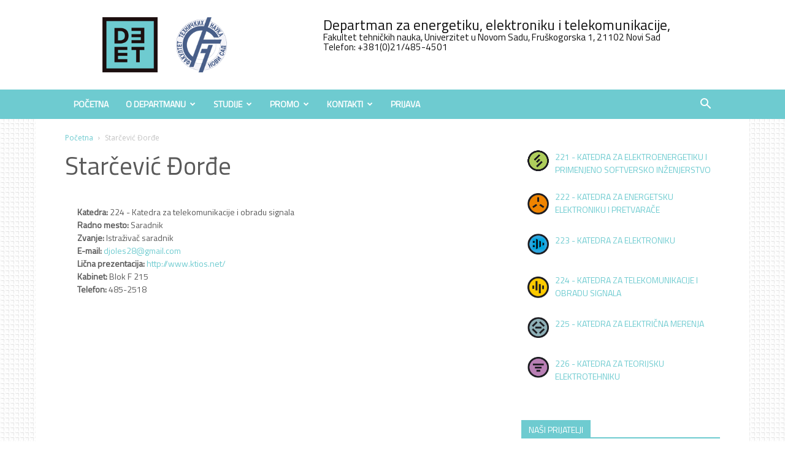

--- FILE ---
content_type: text/html; charset=UTF-8
request_url: https://deet.ftn.uns.ac.rs/zaposleni/starcevic-dorde/
body_size: 23984
content:
<!doctype html >
<!--[if IE 8]>    <html class="ie8" lang="en"> <![endif]-->
<!--[if IE 9]>    <html class="ie9" lang="en"> <![endif]-->
<!--[if gt IE 8]><!--> <html lang="en-US"> <!--<![endif]-->
<head>
    <title>Starčević Đorđe | DEET FTN Novi Sad</title>
    <meta charset="UTF-8" />
    <meta name="viewport" content="width=device-width, initial-scale=1.0">
    <link rel="pingback" href="https://deet.ftn.uns.ac.rs/xmlrpc.php" />
    <meta name='robots' content='max-image-preview:large' />
<meta name="dlm-version" content="4.9.14"><link rel="icon" type="image/png" href="https://deet.ftn.uns.ac.rs/wp-content/uploads/2019/10/deet.png"><link rel='dns-prefetch' href='//fonts.googleapis.com' />
<link rel="alternate" type="application/rss+xml" title="DEET FTN Novi Sad &raquo; Feed" href="https://deet.ftn.uns.ac.rs/feed/" />
<link rel="alternate" type="application/rss+xml" title="DEET FTN Novi Sad &raquo; Comments Feed" href="https://deet.ftn.uns.ac.rs/comments/feed/" />
<script type="text/javascript">
window._wpemojiSettings = {"baseUrl":"https:\/\/s.w.org\/images\/core\/emoji\/14.0.0\/72x72\/","ext":".png","svgUrl":"https:\/\/s.w.org\/images\/core\/emoji\/14.0.0\/svg\/","svgExt":".svg","source":{"concatemoji":"https:\/\/deet.ftn.uns.ac.rs\/wp-includes\/js\/wp-emoji-release.min.js?ver=6.3.7"}};
/*! This file is auto-generated */
!function(i,n){var o,s,e;function c(e){try{var t={supportTests:e,timestamp:(new Date).valueOf()};sessionStorage.setItem(o,JSON.stringify(t))}catch(e){}}function p(e,t,n){e.clearRect(0,0,e.canvas.width,e.canvas.height),e.fillText(t,0,0);var t=new Uint32Array(e.getImageData(0,0,e.canvas.width,e.canvas.height).data),r=(e.clearRect(0,0,e.canvas.width,e.canvas.height),e.fillText(n,0,0),new Uint32Array(e.getImageData(0,0,e.canvas.width,e.canvas.height).data));return t.every(function(e,t){return e===r[t]})}function u(e,t,n){switch(t){case"flag":return n(e,"\ud83c\udff3\ufe0f\u200d\u26a7\ufe0f","\ud83c\udff3\ufe0f\u200b\u26a7\ufe0f")?!1:!n(e,"\ud83c\uddfa\ud83c\uddf3","\ud83c\uddfa\u200b\ud83c\uddf3")&&!n(e,"\ud83c\udff4\udb40\udc67\udb40\udc62\udb40\udc65\udb40\udc6e\udb40\udc67\udb40\udc7f","\ud83c\udff4\u200b\udb40\udc67\u200b\udb40\udc62\u200b\udb40\udc65\u200b\udb40\udc6e\u200b\udb40\udc67\u200b\udb40\udc7f");case"emoji":return!n(e,"\ud83e\udef1\ud83c\udffb\u200d\ud83e\udef2\ud83c\udfff","\ud83e\udef1\ud83c\udffb\u200b\ud83e\udef2\ud83c\udfff")}return!1}function f(e,t,n){var r="undefined"!=typeof WorkerGlobalScope&&self instanceof WorkerGlobalScope?new OffscreenCanvas(300,150):i.createElement("canvas"),a=r.getContext("2d",{willReadFrequently:!0}),o=(a.textBaseline="top",a.font="600 32px Arial",{});return e.forEach(function(e){o[e]=t(a,e,n)}),o}function t(e){var t=i.createElement("script");t.src=e,t.defer=!0,i.head.appendChild(t)}"undefined"!=typeof Promise&&(o="wpEmojiSettingsSupports",s=["flag","emoji"],n.supports={everything:!0,everythingExceptFlag:!0},e=new Promise(function(e){i.addEventListener("DOMContentLoaded",e,{once:!0})}),new Promise(function(t){var n=function(){try{var e=JSON.parse(sessionStorage.getItem(o));if("object"==typeof e&&"number"==typeof e.timestamp&&(new Date).valueOf()<e.timestamp+604800&&"object"==typeof e.supportTests)return e.supportTests}catch(e){}return null}();if(!n){if("undefined"!=typeof Worker&&"undefined"!=typeof OffscreenCanvas&&"undefined"!=typeof URL&&URL.createObjectURL&&"undefined"!=typeof Blob)try{var e="postMessage("+f.toString()+"("+[JSON.stringify(s),u.toString(),p.toString()].join(",")+"));",r=new Blob([e],{type:"text/javascript"}),a=new Worker(URL.createObjectURL(r),{name:"wpTestEmojiSupports"});return void(a.onmessage=function(e){c(n=e.data),a.terminate(),t(n)})}catch(e){}c(n=f(s,u,p))}t(n)}).then(function(e){for(var t in e)n.supports[t]=e[t],n.supports.everything=n.supports.everything&&n.supports[t],"flag"!==t&&(n.supports.everythingExceptFlag=n.supports.everythingExceptFlag&&n.supports[t]);n.supports.everythingExceptFlag=n.supports.everythingExceptFlag&&!n.supports.flag,n.DOMReady=!1,n.readyCallback=function(){n.DOMReady=!0}}).then(function(){return e}).then(function(){var e;n.supports.everything||(n.readyCallback(),(e=n.source||{}).concatemoji?t(e.concatemoji):e.wpemoji&&e.twemoji&&(t(e.twemoji),t(e.wpemoji)))}))}((window,document),window._wpemojiSettings);
</script>
<style type="text/css">
img.wp-smiley,
img.emoji {
	display: inline !important;
	border: none !important;
	box-shadow: none !important;
	height: 1em !important;
	width: 1em !important;
	margin: 0 0.07em !important;
	vertical-align: -0.1em !important;
	background: none !important;
	padding: 0 !important;
}
</style>
	<link rel='stylesheet' id='wpcfs-form-css' href='https://deet.ftn.uns.ac.rs/wp-content/plugins/wp-custom-fields-search/templates/form.css?ver=6.3.7' type='text/css' media='all' />
<link rel='stylesheet' id='contact-form-7-css' href='https://deet.ftn.uns.ac.rs/wp-content/plugins/contact-form-7/includes/css/styles.css?ver=5.9.7' type='text/css' media='all' />
<link rel='stylesheet' id='rs-plugin-settings-css' href='https://deet.ftn.uns.ac.rs/wp-content/plugins/revslider/public/assets/css/rs6.css?ver=6.0.7' type='text/css' media='all' />
<style id='rs-plugin-settings-inline-css' type='text/css'>
#rs-demo-id {}
</style>
<link rel='stylesheet' id='orbisius_ct_newspaper_child_theme_parent_style-css' href='https://deet.ftn.uns.ac.rs/wp-content/themes/Newspaper/style.css?ver=9.8' type='text/css' media='all' />
<link rel='stylesheet' id='orbisius_ct_newspaper_child_theme_parent_style_child_style-css' href='https://deet.ftn.uns.ac.rs/wp-content/themes/Newspaper-child/style.css?ver=7.7c' type='text/css' media='all' />
<link rel='stylesheet' id='td-plugin-newsletter-css' href='https://deet.ftn.uns.ac.rs/wp-content/plugins/td-newsletter/style.css?ver=9.8' type='text/css' media='all' />
<link rel='stylesheet' id='td-plugin-multi-purpose-css' href='https://deet.ftn.uns.ac.rs/wp-content/plugins/td-composer/td-multi-purpose/style.css?ver=5a862b9d7c39671de80dd6dee389818b' type='text/css' media='all' />
<link rel='stylesheet' id='google-fonts-style-css' href='https://fonts.googleapis.com/css?family=Titillium+Web%3A400%7COpen+Sans%3A300italic%2C400%2C400italic%2C600%2C600italic%2C700%7CRoboto%3A300%2C400%2C400italic%2C500%2C500italic%2C700%2C900&#038;ver=9.8' type='text/css' media='all' />
<link rel='stylesheet' id='pscrollbar-css' href='https://deet.ftn.uns.ac.rs/wp-content/plugins/quadmenu/assets/frontend/pscrollbar/perfect-scrollbar.min.css?ver=3.1.5' type='text/css' media='all' />
<link rel='stylesheet' id='owlcarousel-css' href='https://deet.ftn.uns.ac.rs/wp-content/plugins/quadmenu/assets/frontend/owlcarousel/owl.carousel.min.css?ver=3.1.5' type='text/css' media='all' />
<link rel='stylesheet' id='quadmenu-normalize-css' href='https://deet.ftn.uns.ac.rs/wp-content/plugins/quadmenu/assets/frontend/css/quadmenu-normalize.css?ver=3.1.5' type='text/css' media='all' />
<link rel='stylesheet' id='quadmenu-widgets-css' href='https://deet.ftn.uns.ac.rs/wp-content/uploads/Newspaper-child/quadmenu-widgets.css?ver=1589145281' type='text/css' media='all' />
<link rel='stylesheet' id='quadmenu-css' href='https://deet.ftn.uns.ac.rs/wp-content/plugins/quadmenu/build/frontend/style.css?ver=3.1.5' type='text/css' media='all' />
<link rel='stylesheet' id='quadmenu-locations-css' href='https://deet.ftn.uns.ac.rs/wp-content/uploads/Newspaper-child/quadmenu-locations.css?ver=1589145280' type='text/css' media='all' />
<link rel='stylesheet' id='dashicons-css' href='https://deet.ftn.uns.ac.rs/wp-includes/css/dashicons.min.css?ver=6.3.7' type='text/css' media='all' />
<!--[if lt IE 9]>
<link rel='stylesheet' id='vc_lte_ie9-css' href='https://deet.ftn.uns.ac.rs/wp-content/plugins/js_composer/assets/css/vc_lte_ie9.min.css?ver=6.0.5' type='text/css' media='screen' />
<![endif]-->
<link rel='stylesheet' id='td-theme-css' href='https://deet.ftn.uns.ac.rs/wp-content/themes/Newspaper/style.css?ver=9.8' type='text/css' media='all' />
<style id='td-theme-inline-css' type='text/css'>
    
        @media (max-width: 767px) {
            .td-header-desktop-wrap {
                display: none;
            }
        }
        @media (min-width: 767px) {
            .td-header-mobile-wrap {
                display: none;
            }
        }
    
	
</style>
<link rel='stylesheet' id='td-theme-child-css' href='https://deet.ftn.uns.ac.rs/wp-content/themes/Newspaper-child/style.css?ver=9.8c' type='text/css' media='all' />
<link rel='stylesheet' id='js_composer_front-css' href='https://deet.ftn.uns.ac.rs/wp-content/plugins/js_composer/assets/css/js_composer.min.css?ver=6.0.5' type='text/css' media='all' />
<link rel='stylesheet' id='td-legacy-framework-front-style-css' href='https://deet.ftn.uns.ac.rs/wp-content/plugins/td-composer/legacy/Newspaper/assets/css/td_legacy_main.css?ver=5a862b9d7c39671de80dd6dee389818b' type='text/css' media='all' />
<link rel='stylesheet' id='tdb_front_style-css' href='https://deet.ftn.uns.ac.rs/wp-content/plugins/td-cloud-library/assets/css/tdb_less_front.css?ver=489325fca4f12cbec6ded350cf173551' type='text/css' media='all' />
<script type='text/javascript' src='https://deet.ftn.uns.ac.rs/wp-includes/js/jquery/jquery.min.js?ver=3.7.0' id='jquery-core-js'></script>
<script type='text/javascript' src='https://deet.ftn.uns.ac.rs/wp-includes/js/jquery/jquery-migrate.min.js?ver=3.4.1' id='jquery-migrate-js'></script>
<script type='text/javascript' src='https://deet.ftn.uns.ac.rs/wp-content/plugins/revslider/public/assets/js/revolution.tools.min.js?ver=6.0' id='tp-tools-js'></script>
<script type='text/javascript' src='https://deet.ftn.uns.ac.rs/wp-content/plugins/revslider/public/assets/js/rs6.min.js?ver=6.0.7' id='revmin-js'></script>
<link rel="https://api.w.org/" href="https://deet.ftn.uns.ac.rs/wp-json/" /><link rel="alternate" type="application/json" href="https://deet.ftn.uns.ac.rs/wp-json/wp/v2/zaposleni/3690" /><link rel="EditURI" type="application/rsd+xml" title="RSD" href="https://deet.ftn.uns.ac.rs/xmlrpc.php?rsd" />
<meta name="generator" content="WordPress 6.3.7" />
<link rel="canonical" href="https://deet.ftn.uns.ac.rs/zaposleni/starcevic-dorde/" />
<link rel='shortlink' href='https://deet.ftn.uns.ac.rs/?p=3690' />
<link rel="alternate" type="application/json+oembed" href="https://deet.ftn.uns.ac.rs/wp-json/oembed/1.0/embed?url=https%3A%2F%2Fdeet.ftn.uns.ac.rs%2Fzaposleni%2Fstarcevic-dorde%2F" />
<link rel="alternate" type="text/xml+oembed" href="https://deet.ftn.uns.ac.rs/wp-json/oembed/1.0/embed?url=https%3A%2F%2Fdeet.ftn.uns.ac.rs%2Fzaposleni%2Fstarcevic-dorde%2F&#038;format=xml" />

		<!-- GA Google Analytics @ https://m0n.co/ga -->
		<script>
			(function(i,s,o,g,r,a,m){i['GoogleAnalyticsObject']=r;i[r]=i[r]||function(){
			(i[r].q=i[r].q||[]).push(arguments)},i[r].l=1*new Date();a=s.createElement(o),
			m=s.getElementsByTagName(o)[0];a.async=1;a.src=g;m.parentNode.insertBefore(a,m)
			})(window,document,'script','https://www.google-analytics.com/analytics.js','ga');
			ga('create', 'UA-169929248-1', 'auto');
			ga('set', 'forceSSL', true);
			ga('send', 'pageview');
		</script>

	<!--[if lt IE 9]><script src="https://cdnjs.cloudflare.com/ajax/libs/html5shiv/3.7.3/html5shiv.js"></script><![endif]-->
        <script>
        window.tdb_globals = {"wpRestNonce":"dcb92537c4","wpRestUrl":"https:\/\/deet.ftn.uns.ac.rs\/wp-json\/","permalinkStructure":"\/%category%\/%postname%\/","isAjax":false,"isAdminBarShowing":false,"autoloadScrollPercent":50};
    </script>
    			<script>
				window.tdwGlobal = {"adminUrl":"https:\/\/deet.ftn.uns.ac.rs\/wp-admin\/","wpRestNonce":"dcb92537c4","wpRestUrl":"https:\/\/deet.ftn.uns.ac.rs\/wp-json\/","permalinkStructure":"\/%category%\/%postname%\/"};
			</script>
			
	<meta name="viewport" content="width=device-width, initial-scale=1.0">

	<meta name="generator" content="Powered by WPBakery Page Builder - drag and drop page builder for WordPress."/>
<meta name="generator" content="Powered by Slider Revolution 6.0.7 - responsive, Mobile-Friendly Slider Plugin for WordPress with comfortable drag and drop interface." />

<!-- JS generated by theme -->

<script>
    
    

	    var tdBlocksArray = []; //here we store all the items for the current page

	    //td_block class - each ajax block uses a object of this class for requests
	    function tdBlock() {
		    this.id = '';
		    this.block_type = 1; //block type id (1-234 etc)
		    this.atts = '';
		    this.td_column_number = '';
		    this.td_current_page = 1; //
		    this.post_count = 0; //from wp
		    this.found_posts = 0; //from wp
		    this.max_num_pages = 0; //from wp
		    this.td_filter_value = ''; //current live filter value
		    this.is_ajax_running = false;
		    this.td_user_action = ''; // load more or infinite loader (used by the animation)
		    this.header_color = '';
		    this.ajax_pagination_infinite_stop = ''; //show load more at page x
	    }


        // td_js_generator - mini detector
        (function(){
            var htmlTag = document.getElementsByTagName("html")[0];

	        if ( navigator.userAgent.indexOf("MSIE 10.0") > -1 ) {
                htmlTag.className += ' ie10';
            }

            if ( !!navigator.userAgent.match(/Trident.*rv\:11\./) ) {
                htmlTag.className += ' ie11';
            }

	        if ( navigator.userAgent.indexOf("Edge") > -1 ) {
                htmlTag.className += ' ieEdge';
            }

            if ( /(iPad|iPhone|iPod)/g.test(navigator.userAgent) ) {
                htmlTag.className += ' td-md-is-ios';
            }

            var user_agent = navigator.userAgent.toLowerCase();
            if ( user_agent.indexOf("android") > -1 ) {
                htmlTag.className += ' td-md-is-android';
            }

            if ( -1 !== navigator.userAgent.indexOf('Mac OS X')  ) {
                htmlTag.className += ' td-md-is-os-x';
            }

            if ( /chrom(e|ium)/.test(navigator.userAgent.toLowerCase()) ) {
               htmlTag.className += ' td-md-is-chrome';
            }

            if ( -1 !== navigator.userAgent.indexOf('Firefox') ) {
                htmlTag.className += ' td-md-is-firefox';
            }

            if ( -1 !== navigator.userAgent.indexOf('Safari') && -1 === navigator.userAgent.indexOf('Chrome') ) {
                htmlTag.className += ' td-md-is-safari';
            }

            if( -1 !== navigator.userAgent.indexOf('IEMobile') ){
                htmlTag.className += ' td-md-is-iemobile';
            }

        })();




        var tdLocalCache = {};

        ( function () {
            "use strict";

            tdLocalCache = {
                data: {},
                remove: function (resource_id) {
                    delete tdLocalCache.data[resource_id];
                },
                exist: function (resource_id) {
                    return tdLocalCache.data.hasOwnProperty(resource_id) && tdLocalCache.data[resource_id] !== null;
                },
                get: function (resource_id) {
                    return tdLocalCache.data[resource_id];
                },
                set: function (resource_id, cachedData) {
                    tdLocalCache.remove(resource_id);
                    tdLocalCache.data[resource_id] = cachedData;
                }
            };
        })();

    
    
var td_viewport_interval_list=[{"limitBottom":767,"sidebarWidth":228},{"limitBottom":1018,"sidebarWidth":300},{"limitBottom":1140,"sidebarWidth":324}];
var tds_general_modal_image="yes";
var tdc_is_installed="yes";
var td_ajax_url="https:\/\/deet.ftn.uns.ac.rs\/wp-admin\/admin-ajax.php?td_theme_name=Newspaper&v=9.8";
var td_get_template_directory_uri="https:\/\/deet.ftn.uns.ac.rs\/wp-content\/plugins\/td-composer\/legacy\/common";
var tds_snap_menu="";
var tds_logo_on_sticky="";
var tds_header_style="3";
var td_please_wait="Please wait...";
var td_email_user_pass_incorrect="User or password incorrect!";
var td_email_user_incorrect="Email or username incorrect!";
var td_email_incorrect="Email incorrect!";
var tds_more_articles_on_post_enable="";
var tds_more_articles_on_post_time_to_wait="";
var tds_more_articles_on_post_pages_distance_from_top=0;
var tds_theme_color_site_wide="#6ecbd0";
var tds_smart_sidebar="enabled";
var tdThemeName="Newspaper";
var td_magnific_popup_translation_tPrev="Previous (Left arrow key)";
var td_magnific_popup_translation_tNext="Next (Right arrow key)";
var td_magnific_popup_translation_tCounter="%curr% of %total%";
var td_magnific_popup_translation_ajax_tError="The content from %url% could not be loaded.";
var td_magnific_popup_translation_image_tError="The image #%curr% could not be loaded.";
var tdBlockNonce="7dfbbac29f";
var tdDateNamesI18n={"month_names":["January","February","March","April","May","June","July","August","September","October","November","December"],"month_names_short":["Jan","Feb","Mar","Apr","May","Jun","Jul","Aug","Sep","Oct","Nov","Dec"],"day_names":["Sunday","Monday","Tuesday","Wednesday","Thursday","Friday","Saturday"],"day_names_short":["Sun","Mon","Tue","Wed","Thu","Fri","Sat"]};
var td_ad_background_click_link="";
var td_ad_background_click_target="";
</script>


<!-- Header style compiled by theme -->

<style>
    

body {
	background-image:url("https://deet.ftn.uns.ac.rs/wp-content/uploads/2019/10/bg-2.jpg");
}
.td-header-wrap .black-menu .sf-menu > .current-menu-item > a,
    .td-header-wrap .black-menu .sf-menu > .current-menu-ancestor > a,
    .td-header-wrap .black-menu .sf-menu > .current-category-ancestor > a,
    .td-header-wrap .black-menu .sf-menu > li > a:hover,
    .td-header-wrap .black-menu .sf-menu > .sfHover > a,
    .td-header-style-12 .td-header-menu-wrap-full,
    .sf-menu > .current-menu-item > a:after,
    .sf-menu > .current-menu-ancestor > a:after,
    .sf-menu > .current-category-ancestor > a:after,
    .sf-menu > li:hover > a:after,
    .sf-menu > .sfHover > a:after,
    .td-header-style-12 .td-affix,
    .header-search-wrap .td-drop-down-search:after,
    .header-search-wrap .td-drop-down-search .btn:hover,
    input[type=submit]:hover,
    .td-read-more a,
    .td-post-category:hover,
    .td-grid-style-1.td-hover-1 .td-big-grid-post:hover .td-post-category,
    .td-grid-style-5.td-hover-1 .td-big-grid-post:hover .td-post-category,
    .td_top_authors .td-active .td-author-post-count,
    .td_top_authors .td-active .td-author-comments-count,
    .td_top_authors .td_mod_wrap:hover .td-author-post-count,
    .td_top_authors .td_mod_wrap:hover .td-author-comments-count,
    .td-404-sub-sub-title a:hover,
    .td-search-form-widget .wpb_button:hover,
    .td-rating-bar-wrap div,
    .td_category_template_3 .td-current-sub-category,
    .dropcap,
    .td_wrapper_video_playlist .td_video_controls_playlist_wrapper,
    .wpb_default,
    .wpb_default:hover,
    .td-left-smart-list:hover,
    .td-right-smart-list:hover,
    .woocommerce-checkout .woocommerce input.button:hover,
    .woocommerce-page .woocommerce a.button:hover,
    .woocommerce-account div.woocommerce .button:hover,
    #bbpress-forums button:hover,
    .bbp_widget_login .button:hover,
    .td-footer-wrapper .td-post-category,
    .td-footer-wrapper .widget_product_search input[type="submit"]:hover,
    .woocommerce .product a.button:hover,
    .woocommerce .product #respond input#submit:hover,
    .woocommerce .checkout input#place_order:hover,
    .woocommerce .woocommerce.widget .button:hover,
    .single-product .product .summary .cart .button:hover,
    .woocommerce-cart .woocommerce table.cart .button:hover,
    .woocommerce-cart .woocommerce .shipping-calculator-form .button:hover,
    .td-next-prev-wrap a:hover,
    .td-load-more-wrap a:hover,
    .td-post-small-box a:hover,
    .page-nav .current,
    .page-nav:first-child > div,
    .td_category_template_8 .td-category-header .td-category a.td-current-sub-category,
    .td_category_template_4 .td-category-siblings .td-category a:hover,
    #bbpress-forums .bbp-pagination .current,
    #bbpress-forums #bbp-single-user-details #bbp-user-navigation li.current a,
    .td-theme-slider:hover .slide-meta-cat a,
    a.vc_btn-black:hover,
    .td-trending-now-wrapper:hover .td-trending-now-title,
    .td-scroll-up,
    .td-smart-list-button:hover,
    .td-weather-information:before,
    .td-weather-week:before,
    .td_block_exchange .td-exchange-header:before,
    .td_block_big_grid_9.td-grid-style-1 .td-post-category,
    .td_block_big_grid_9.td-grid-style-5 .td-post-category,
    .td-grid-style-6.td-hover-1 .td-module-thumb:after,
    .td-pulldown-syle-2 .td-subcat-dropdown ul:after,
    .td_block_template_9 .td-block-title:after,
    .td_block_template_15 .td-block-title:before,
    div.wpforms-container .wpforms-form div.wpforms-submit-container button[type=submit] {
        background-color: #6ecbd0;
    }

    .td_block_template_4 .td-related-title .td-cur-simple-item:before {
        border-color: #6ecbd0 transparent transparent transparent !important;
    }

    .woocommerce .woocommerce-message .button:hover,
    .woocommerce .woocommerce-error .button:hover,
    .woocommerce .woocommerce-info .button:hover {
        background-color: #6ecbd0 !important;
    }
    
    
    .td_block_template_4 .td-related-title .td-cur-simple-item,
    .td_block_template_3 .td-related-title .td-cur-simple-item,
    .td_block_template_9 .td-related-title:after {
        background-color: #6ecbd0;
    }

    .woocommerce .product .onsale,
    .woocommerce.widget .ui-slider .ui-slider-handle {
        background: none #6ecbd0;
    }

    .woocommerce.widget.widget_layered_nav_filters ul li a {
        background: none repeat scroll 0 0 #6ecbd0 !important;
    }

    a,
    cite a:hover,
    .td_mega_menu_sub_cats .cur-sub-cat,
    .td-mega-span h3 a:hover,
    .td_mod_mega_menu:hover .entry-title a,
    .header-search-wrap .result-msg a:hover,
    .td-header-top-menu .td-drop-down-search .td_module_wrap:hover .entry-title a,
    .td-header-top-menu .td-icon-search:hover,
    .td-header-wrap .result-msg a:hover,
    .top-header-menu li a:hover,
    .top-header-menu .current-menu-item > a,
    .top-header-menu .current-menu-ancestor > a,
    .top-header-menu .current-category-ancestor > a,
    .td-social-icon-wrap > a:hover,
    .td-header-sp-top-widget .td-social-icon-wrap a:hover,
    .td-page-content blockquote p,
    .td-post-content blockquote p,
    .mce-content-body blockquote p,
    .comment-content blockquote p,
    .wpb_text_column blockquote p,
    .td_block_text_with_title blockquote p,
    .td_module_wrap:hover .entry-title a,
    .td-subcat-filter .td-subcat-list a:hover,
    .td-subcat-filter .td-subcat-dropdown a:hover,
    .td_quote_on_blocks,
    .dropcap2,
    .dropcap3,
    .td_top_authors .td-active .td-authors-name a,
    .td_top_authors .td_mod_wrap:hover .td-authors-name a,
    .td-post-next-prev-content a:hover,
    .author-box-wrap .td-author-social a:hover,
    .td-author-name a:hover,
    .td-author-url a:hover,
    .td_mod_related_posts:hover h3 > a,
    .td-post-template-11 .td-related-title .td-related-left:hover,
    .td-post-template-11 .td-related-title .td-related-right:hover,
    .td-post-template-11 .td-related-title .td-cur-simple-item,
    .td-post-template-11 .td_block_related_posts .td-next-prev-wrap a:hover,
    .comment-reply-link:hover,
    .logged-in-as a:hover,
    #cancel-comment-reply-link:hover,
    .td-search-query,
    .td-category-header .td-pulldown-category-filter-link:hover,
    .td-category-siblings .td-subcat-dropdown a:hover,
    .td-category-siblings .td-subcat-dropdown a.td-current-sub-category,
    .widget a:hover,
    .td_wp_recentcomments a:hover,
    .archive .widget_archive .current,
    .archive .widget_archive .current a,
    .widget_calendar tfoot a:hover,
    .woocommerce a.added_to_cart:hover,
    .woocommerce-account .woocommerce-MyAccount-navigation a:hover,
    #bbpress-forums li.bbp-header .bbp-reply-content span a:hover,
    #bbpress-forums .bbp-forum-freshness a:hover,
    #bbpress-forums .bbp-topic-freshness a:hover,
    #bbpress-forums .bbp-forums-list li a:hover,
    #bbpress-forums .bbp-forum-title:hover,
    #bbpress-forums .bbp-topic-permalink:hover,
    #bbpress-forums .bbp-topic-started-by a:hover,
    #bbpress-forums .bbp-topic-started-in a:hover,
    #bbpress-forums .bbp-body .super-sticky li.bbp-topic-title .bbp-topic-permalink,
    #bbpress-forums .bbp-body .sticky li.bbp-topic-title .bbp-topic-permalink,
    .widget_display_replies .bbp-author-name,
    .widget_display_topics .bbp-author-name,
    .footer-text-wrap .footer-email-wrap a,
    .td-subfooter-menu li a:hover,
    .footer-social-wrap a:hover,
    a.vc_btn-black:hover,
    .td-smart-list-dropdown-wrap .td-smart-list-button:hover,
    .td_module_17 .td-read-more a:hover,
    .td_module_18 .td-read-more a:hover,
    .td_module_19 .td-post-author-name a:hover,
    .td-instagram-user a,
    .td-pulldown-syle-2 .td-subcat-dropdown:hover .td-subcat-more span,
    .td-pulldown-syle-2 .td-subcat-dropdown:hover .td-subcat-more i,
    .td-pulldown-syle-3 .td-subcat-dropdown:hover .td-subcat-more span,
    .td-pulldown-syle-3 .td-subcat-dropdown:hover .td-subcat-more i,
    .td-block-title-wrap .td-wrapper-pulldown-filter .td-pulldown-filter-display-option:hover,
    .td-block-title-wrap .td-wrapper-pulldown-filter .td-pulldown-filter-display-option:hover i,
    .td-block-title-wrap .td-wrapper-pulldown-filter .td-pulldown-filter-link:hover,
    .td-block-title-wrap .td-wrapper-pulldown-filter .td-pulldown-filter-item .td-cur-simple-item,
    .td_block_template_2 .td-related-title .td-cur-simple-item,
    .td_block_template_5 .td-related-title .td-cur-simple-item,
    .td_block_template_6 .td-related-title .td-cur-simple-item,
    .td_block_template_7 .td-related-title .td-cur-simple-item,
    .td_block_template_8 .td-related-title .td-cur-simple-item,
    .td_block_template_9 .td-related-title .td-cur-simple-item,
    .td_block_template_10 .td-related-title .td-cur-simple-item,
    .td_block_template_11 .td-related-title .td-cur-simple-item,
    .td_block_template_12 .td-related-title .td-cur-simple-item,
    .td_block_template_13 .td-related-title .td-cur-simple-item,
    .td_block_template_14 .td-related-title .td-cur-simple-item,
    .td_block_template_15 .td-related-title .td-cur-simple-item,
    .td_block_template_16 .td-related-title .td-cur-simple-item,
    .td_block_template_17 .td-related-title .td-cur-simple-item,
    .td-theme-wrap .sf-menu ul .td-menu-item > a:hover,
    .td-theme-wrap .sf-menu ul .sfHover > a,
    .td-theme-wrap .sf-menu ul .current-menu-ancestor > a,
    .td-theme-wrap .sf-menu ul .current-category-ancestor > a,
    .td-theme-wrap .sf-menu ul .current-menu-item > a,
    .td_outlined_btn,
     .td_block_categories_tags .td-ct-item:hover {
        color: #6ecbd0;
    }

    a.vc_btn-black.vc_btn_square_outlined:hover,
    a.vc_btn-black.vc_btn_outlined:hover,
    .td-mega-menu-page .wpb_content_element ul li a:hover,
    .td-theme-wrap .td-aj-search-results .td_module_wrap:hover .entry-title a,
    .td-theme-wrap .header-search-wrap .result-msg a:hover {
        color: #6ecbd0 !important;
    }

    .td-next-prev-wrap a:hover,
    .td-load-more-wrap a:hover,
    .td-post-small-box a:hover,
    .page-nav .current,
    .page-nav:first-child > div,
    .td_category_template_8 .td-category-header .td-category a.td-current-sub-category,
    .td_category_template_4 .td-category-siblings .td-category a:hover,
    #bbpress-forums .bbp-pagination .current,
    .post .td_quote_box,
    .page .td_quote_box,
    a.vc_btn-black:hover,
    .td_block_template_5 .td-block-title > *,
    .td_outlined_btn {
        border-color: #6ecbd0;
    }

    .td_wrapper_video_playlist .td_video_currently_playing:after {
        border-color: #6ecbd0 !important;
    }

    .header-search-wrap .td-drop-down-search:before {
        border-color: transparent transparent #6ecbd0 transparent;
    }

    .block-title > span,
    .block-title > a,
    .block-title > label,
    .widgettitle,
    .widgettitle:after,
    .td-trending-now-title,
    .td-trending-now-wrapper:hover .td-trending-now-title,
    .wpb_tabs li.ui-tabs-active a,
    .wpb_tabs li:hover a,
    .vc_tta-container .vc_tta-color-grey.vc_tta-tabs-position-top.vc_tta-style-classic .vc_tta-tabs-container .vc_tta-tab.vc_active > a,
    .vc_tta-container .vc_tta-color-grey.vc_tta-tabs-position-top.vc_tta-style-classic .vc_tta-tabs-container .vc_tta-tab:hover > a,
    .td_block_template_1 .td-related-title .td-cur-simple-item,
    .woocommerce .product .products h2:not(.woocommerce-loop-product__title),
    .td-subcat-filter .td-subcat-dropdown:hover .td-subcat-more, 
    .td_3D_btn,
    .td_shadow_btn,
    .td_default_btn,
    .td_round_btn, 
    .td_outlined_btn:hover {
    	background-color: #6ecbd0;
    }

    .woocommerce div.product .woocommerce-tabs ul.tabs li.active {
    	background-color: #6ecbd0 !important;
    }

    .block-title,
    .td_block_template_1 .td-related-title,
    .wpb_tabs .wpb_tabs_nav,
    .vc_tta-container .vc_tta-color-grey.vc_tta-tabs-position-top.vc_tta-style-classic .vc_tta-tabs-container,
    .woocommerce div.product .woocommerce-tabs ul.tabs:before {
        border-color: #6ecbd0;
    }
    .td_block_wrap .td-subcat-item a.td-cur-simple-item {
	    color: #6ecbd0;
	}


    
    .td-grid-style-4 .entry-title
    {
        background-color: rgba(110, 203, 208, 0.7);
    }

    
    .td-header-wrap .td-header-menu-wrap-full,
    .td-header-menu-wrap.td-affix,
    .td-header-style-3 .td-header-main-menu,
    .td-header-style-3 .td-affix .td-header-main-menu,
    .td-header-style-4 .td-header-main-menu,
    .td-header-style-4 .td-affix .td-header-main-menu,
    .td-header-style-8 .td-header-menu-wrap.td-affix,
    .td-header-style-8 .td-header-top-menu-full {
		background-color: #6ecbd0;
    }


    .td-boxed-layout .td-header-style-3 .td-header-menu-wrap,
    .td-boxed-layout .td-header-style-4 .td-header-menu-wrap,
    .td-header-style-3 .td_stretch_content .td-header-menu-wrap,
    .td-header-style-4 .td_stretch_content .td-header-menu-wrap {
    	background-color: #6ecbd0 !important;
    }


    @media (min-width: 1019px) {
        .td-header-style-1 .td-header-sp-recs,
        .td-header-style-1 .td-header-sp-logo {
            margin-bottom: 28px;
        }
    }

    @media (min-width: 768px) and (max-width: 1018px) {
        .td-header-style-1 .td-header-sp-recs,
        .td-header-style-1 .td-header-sp-logo {
            margin-bottom: 14px;
        }
    }

    .td-header-style-7 .td-header-top-menu {
        border-bottom: none;
    }
    
    
    
    .td-header-menu-wrap.td-affix,
    .td-header-style-3 .td-affix .td-header-main-menu,
    .td-header-style-4 .td-affix .td-header-main-menu,
    .td-header-style-8 .td-header-menu-wrap.td-affix {
        background-color: #6ecbd0;
    }


    
    .post .td-post-header .entry-title {
        color: #595959;
    }
    .td_module_15 .entry-title a {
        color: #595959;
    }

    
    .td-module-meta-info .td-post-author-name a {
    	color: #595959;
    }

    
    .td-post-content,
    .td-post-content p {
    	color: #595959;
    }

    
    .td-post-content h1,
    .td-post-content h2,
    .td-post-content h3,
    .td-post-content h4,
    .td-post-content h5,
    .td-post-content h6 {
    	color: #595959;
    }

    
    .td-page-header h1,
    .td-page-title,
    .woocommerce-page .page-title {
    	color: #595959;
    }

    
    .td-page-content p,
    .td-page-content .td_block_text_with_title,
    .woocommerce-page .page-description > p {
    	color: #595959;
    }

    
    .td-page-content h1,
    .td-page-content h2,
    .td-page-content h3,
    .td-page-content h4,
    .td-page-content h5,
    .td-page-content h6 {
    	color: #595959;
    }

    .td-page-content .widgettitle {
        color: #fff;
    }

    
    .top-header-menu > li > a,
    .td-weather-top-widget .td-weather-now .td-big-degrees,
    .td-weather-top-widget .td-weather-header .td-weather-city,
    .td-header-sp-top-menu .td_data_time {
        font-family:"Titillium Web";
	
    }
    
    .top-header-menu .menu-item-has-children li a {
    	font-family:"Titillium Web";
	
    }
    
    ul.sf-menu > .td-menu-item > a,
    .td-theme-wrap .td-header-menu-social {
        font-family:"Titillium Web";
	
    }
    
    .sf-menu ul .td-menu-item a {
        font-family:"Titillium Web";
	
    }
	
    .td_mod_mega_menu .item-details a {
        font-family:"Titillium Web";
	
    }
    
    .td_mega_menu_sub_cats .block-mega-child-cats a {
        font-family:"Titillium Web";
	
    }
    
    .td-mobile-content .td-mobile-main-menu > li > a {
        font-family:"Titillium Web";
	
    }
    
    .td-mobile-content .sub-menu a {
        font-family:"Titillium Web";
	
    }
    
    .td-header-wrap .td-logo-text-container .td-logo-text {
        font-family:"Titillium Web";
	
    }
    
    .td-header-wrap .td-logo-text-container .td-tagline-text {
        font-family:"Titillium Web";
	
    }



	
    .block-title > span,
    .block-title > a,
    .widgettitle,
    .td-trending-now-title,
    .wpb_tabs li a,
    .vc_tta-container .vc_tta-color-grey.vc_tta-tabs-position-top.vc_tta-style-classic .vc_tta-tabs-container .vc_tta-tab > a,
    .td-theme-wrap .td-related-title a,
    .woocommerce div.product .woocommerce-tabs ul.tabs li a,
    .woocommerce .product .products h2:not(.woocommerce-loop-product__title),
    .td-theme-wrap .td-block-title {
        font-family:"Titillium Web";
	
    }
    
    .td_module_wrap .td-post-author-name a {
        font-family:"Titillium Web";
	
    }
    
    .td-post-date .entry-date {
        font-family:"Titillium Web";
	
    }
    
    .td-module-comments a,
    .td-post-views span,
    .td-post-comments a {
        font-family:"Titillium Web";
	
    }
    
    .td-big-grid-meta .td-post-category,
    .td_module_wrap .td-post-category,
    .td-module-image .td-post-category {
        font-family:"Titillium Web";
	
    }
    
    .td-subcat-filter .td-subcat-dropdown a,
    .td-subcat-filter .td-subcat-list a,
    .td-subcat-filter .td-subcat-dropdown span {
        font-family:"Titillium Web";
	
    }
    
    .td-excerpt,
    .td_module_14 .td-excerpt {
        font-family:"Titillium Web";
	
    }


	
	.td_module_wrap .td-module-title {
		font-family:"Titillium Web";
	
	}
     
    .td_module_1 .td-module-title {
    	font-family:"Titillium Web";
	
    }
    
    .td_module_2 .td-module-title {
    	font-family:"Titillium Web";
	
    }
    
    .td_module_3 .td-module-title {
    	font-family:"Titillium Web";
	
    }
    
    .td_module_4 .td-module-title {
    	font-family:"Titillium Web";
	
    }
    
    .td_module_5 .td-module-title {
    	font-family:"Titillium Web";
	
    }
    
    .td_module_6 .td-module-title {
    	font-family:"Titillium Web";
	
    }
    
    .td_module_7 .td-module-title {
    	font-family:"Titillium Web";
	
    }
    
    .td_module_8 .td-module-title {
    	font-family:"Titillium Web";
	
    }
    
    .td_module_9 .td-module-title {
    	font-family:"Titillium Web";
	
    }
    
    .td_module_10 .td-module-title {
    	font-family:"Titillium Web";
	
    }
    
    .td_module_11 .td-module-title {
    	font-family:"Titillium Web";
	
    }
    
    .td_module_12 .td-module-title {
    	font-family:"Titillium Web";
	
    }
    
    .td_module_13 .td-module-title {
    	font-family:"Titillium Web";
	
    }
    
    .td_module_14 .td-module-title {
    	font-family:"Titillium Web";
	
    }
    
    .td_module_15 .entry-title {
    	font-family:"Titillium Web";
	
    }
    
    .td_module_16 .td-module-title {
    	font-family:"Titillium Web";
	
    }
    
    .td_module_17 .td-module-title {
    	font-family:"Titillium Web";
	
    }
    
    .td_module_18 .td-module-title {
    	font-family:"Titillium Web";
	
    }
    
    .td_module_19 .td-module-title {
    	font-family:"Titillium Web";
	
    }




	
	.td_block_trending_now .entry-title,
	.td-theme-slider .td-module-title,
    .td-big-grid-post .entry-title {
		font-family:"Titillium Web";
	
	}
    
	#td-mobile-nav,
	#td-mobile-nav .wpb_button,
	.td-search-wrap-mob {
		font-family:"Titillium Web";
	
	}


	
	.post .td-post-header .entry-title {
		font-family:"Titillium Web";
	
	}
    
    .td-post-template-default .td-post-header .entry-title {
        font-family:"Titillium Web";
	
    }
    
    .td-post-template-1 .td-post-header .entry-title {
        font-family:"Titillium Web";
	
    }
    
    .td-post-template-2 .td-post-header .entry-title {
        font-family:"Titillium Web";
	
    }
    
    .td-post-template-3 .td-post-header .entry-title {
        font-family:"Titillium Web";
	
    }
    
    .td-post-template-4 .td-post-header .entry-title {
        font-family:"Titillium Web";
	
    }
    
    .td-post-template-5 .td-post-header .entry-title {
        font-family:"Titillium Web";
	
    }
    
    .td-post-template-6 .td-post-header .entry-title {
        font-family:"Titillium Web";
	
    }
    
    .td-post-template-7 .td-post-header .entry-title {
        font-family:"Titillium Web";
	
    }
    
    .td-post-template-8 .td-post-header .entry-title {
        font-family:"Titillium Web";
	
    }
    
    .td-post-template-9 .td-post-header .entry-title {
        font-family:"Titillium Web";
	
    }
    
    .td-post-template-10 .td-post-header .entry-title {
        font-family:"Titillium Web";
	
    }
    
    .td-post-template-11 .td-post-header .entry-title {
        font-family:"Titillium Web";
	
    }
    
    .td-post-template-12 .td-post-header .entry-title {
        font-family:"Titillium Web";
	
    }
    
    .td-post-content p,
    .td-post-content {
        font-family:"Titillium Web";
	
    }
    
    .post blockquote p,
    .page blockquote p,
    .td-post-text-content blockquote p {
        font-family:"Titillium Web";
	
    }
    
    .post .td_quote_box p,
    .page .td_quote_box p {
        font-family:"Titillium Web";
	
    }
    
    .post .td_pull_quote p,
    .page .td_pull_quote p,
    .post .wp-block-pullquote blockquote p,
    .page .wp-block-pullquote blockquote p {
        font-family:"Titillium Web";
	
    }
    
    .td-post-content li {
        font-family:"Titillium Web";
	
    }
    
    .td-post-content h1 {
        font-family:"Titillium Web";
	
    }
    
    .td-post-content h2 {
        font-family:"Titillium Web";
	
    }
    
    .td-post-content h3 {
        font-family:"Titillium Web";
	
    }
</style>




<script type="application/ld+json">
    {
        "@context": "http://schema.org",
        "@type": "BreadcrumbList",
        "itemListElement": [
            {
                "@type": "ListItem",
                "position": 1,
                "item": {
                    "@type": "WebSite",
                    "@id": "https://deet.ftn.uns.ac.rs/",
                    "name": "Početna"
                }
            },
            {
                "@type": "ListItem",
                "position": 2,
                    "item": {
                    "@type": "WebPage",
                    "@id": "https://deet.ftn.uns.ac.rs/zaposleni/starcevic-dorde/",
                    "name": "Starčević Đorđe"
                }
            }    
        ]
    }
</script>
<script type="text/javascript">function setREVStartSize(a){try{var b,c=document.getElementById(a.c).parentNode.offsetWidth;if(c=0===c||isNaN(c)?window.innerWidth:c,a.tabw=void 0===a.tabw?0:parseInt(a.tabw),a.thumbw=void 0===a.thumbw?0:parseInt(a.thumbw),a.tabh=void 0===a.tabh?0:parseInt(a.tabh),a.thumbh=void 0===a.thumbh?0:parseInt(a.thumbh),a.tabhide=void 0===a.tabhide?0:parseInt(a.tabhide),a.thumbhide=void 0===a.thumbhide?0:parseInt(a.thumbhide),a.mh=void 0===a.mh||""==a.mh?0:a.mh,"fullscreen"===a.layout||"fullscreen"===a.l)b=Math.max(a.mh,window.innerHeight);else{for(var d in a.gw=Array.isArray(a.gw)?a.gw:[a.gw],a.rl)(void 0===a.gw[d]||0===a.gw[d])&&(a.gw[d]=a.gw[d-1]);for(var d in a.gh=void 0===a.el||""===a.el||Array.isArray(a.el)&&0==a.el.length?a.gh:a.el,a.gh=Array.isArray(a.gh)?a.gh:[a.gh],a.rl)(void 0===a.gh[d]||0===a.gh[d])&&(a.gh[d]=a.gh[d-1]);var e,f=Array(a.rl.length),g=0;for(var d in a.tabw=a.tabhide>=c?0:a.tabw,a.thumbw=a.thumbhide>=c?0:a.thumbw,a.tabh=a.tabhide>=c?0:a.tabh,a.thumbh=a.thumbhide>=c?0:a.thumbh,a.rl)f[d]=a.rl[d]<window.innerWidth?0:a.rl[d];for(var d in e=f[0],f)e>f[d]&&0<f[d]&&(e=f[d],g=d);var h=c>a.gw[g]+a.tabw+a.thumbw?1:(c-(a.tabw+a.thumbw))/a.gw[g];b=a.gh[g]*h+(a.tabh+a.thumbh)}void 0===window.rs_init_css&&(window.rs_init_css=document.head.appendChild(document.createElement("style"))),document.getElementById(a.c).height=b,window.rs_init_css.innerHTML+="#"+a.c+"_wrapper { height: "+b+"px }"}catch(a){console.log("Failure at Presize of Slider:"+a)}};</script>

<!-- Button style compiled by theme -->

<style>
    .tdm-menu-active-style3 .tdm-header.td-header-wrap .sf-menu > .current-category-ancestor > a,
                .tdm-menu-active-style3 .tdm-header.td-header-wrap .sf-menu > .current-menu-ancestor > a,
                .tdm-menu-active-style3 .tdm-header.td-header-wrap .sf-menu > .current-menu-item > a,
                .tdm-menu-active-style3 .tdm-header.td-header-wrap .sf-menu > .sfHover > a,
                .tdm-menu-active-style3 .tdm-header.td-header-wrap .sf-menu > li > a:hover,
                .tdm_block_column_content:hover .tdm-col-content-title-url .tdm-title,
                .tds-button2 .tdm-btn-text,
                .tds-button2 i,
                .tds-button5:hover .tdm-btn-text,
                .tds-button5:hover i,
                .tds-button6 .tdm-btn-text,
                .tds-button6 i,
                .tdm_block_list .tdm-list-item i,
                .tdm_block_pricing .tdm-pricing-feature i,
                .tdm-social-item i {
                  color: #6ecbd0;
                }
                .tdm-menu-active-style5 .td-header-menu-wrap .sf-menu > .current-menu-item > a,
                .tdm-menu-active-style5 .td-header-menu-wrap .sf-menu > .current-menu-ancestor > a,
                .tdm-menu-active-style5 .td-header-menu-wrap .sf-menu > .current-category-ancestor > a,
                .tdm-menu-active-style5 .td-header-menu-wrap .sf-menu > li > a:hover,
                .tdm-menu-active-style5 .td-header-menu-wrap .sf-menu > .sfHover > a,
                .tds-button1,
                .tds-button6:after,
                .tds-title2 .tdm-title-line:after,
                .tds-title3 .tdm-title-line:after,
                .tdm_block_pricing.tdm-pricing-featured:before,
                .tdm_block_pricing.tds_pricing2_block.tdm-pricing-featured .tdm-pricing-header,
                .tds-progress-bar1 .tdm-progress-bar:after,
                .tds-progress-bar2 .tdm-progress-bar:after,
                .tds-social3 .tdm-social-item {
                  background-color: #6ecbd0;
                }
                .tdm-menu-active-style4 .tdm-header .sf-menu > .current-menu-item > a,
                .tdm-menu-active-style4 .tdm-header .sf-menu > .current-menu-ancestor > a,
                .tdm-menu-active-style4 .tdm-header .sf-menu > .current-category-ancestor > a,
                .tdm-menu-active-style4 .tdm-header .sf-menu > li > a:hover,
                .tdm-menu-active-style4 .tdm-header .sf-menu > .sfHover > a,
                .tds-button2:before,
                .tds-button6:before,
                .tds-progress-bar3 .tdm-progress-bar:after {
                  border-color: #6ecbd0;
                }
                .tdm-btn-style1 {
					background-color: #6ecbd0;
				}
				.tdm-btn-style2:before {
				    border-color: #6ecbd0;
				}
				.tdm-btn-style2 {
				    color: #6ecbd0;
				}
				.tdm-btn-style3 {
				    -webkit-box-shadow: 0 2px 16px #6ecbd0;
                    -moz-box-shadow: 0 2px 16px #6ecbd0;
                    box-shadow: 0 2px 16px #6ecbd0;
				}
				.tdm-btn-style3:hover {
				    -webkit-box-shadow: 0 4px 26px #6ecbd0;
                    -moz-box-shadow: 0 4px 26px #6ecbd0;
                    box-shadow: 0 4px 26px #6ecbd0;
				}
</style>

<noscript><style> .wpb_animate_when_almost_visible { opacity: 1; }</style></noscript>	<style id="tdw-css-placeholder"></style></head>

<body class="zaposleni-template-default single single-zaposleni postid-3690 starcevic-dorde global-block-template-1 wpb-js-composer js-comp-ver-6.0.5 vc_responsive td-boxed-layout" itemscope="itemscope" itemtype="https://schema.org/WebPage">

        <div class="td-scroll-up"><i class="td-icon-menu-up"></i></div>

    <div class="td-menu-background"></div>
<div id="td-mobile-nav">
    <div class="td-mobile-container">
        <!-- mobile menu top section -->
        <div class="td-menu-socials-wrap">
            <!-- socials -->
            <div class="td-menu-socials">
                            </div>
            <!-- close button -->
            <div class="td-mobile-close">
                <a href="#"><i class="td-icon-close-mobile"></i></a>
            </div>
        </div>

        <!-- login section -->
        
        <!-- menu section -->
        <div class="td-mobile-content">
            <div class="menu-main-menu-container"><ul id="menu-main-menu" class="td-mobile-main-menu"><li id="menu-item-1217" class="nmr-logged-out menu-item menu-item-type-custom menu-item-object-custom menu-item-home menu-item-first menu-item-1217"><a href="https://deet.ftn.uns.ac.rs/">Početna</a></li>
<li id="menu-item-1203" class="menu-item menu-item-type-custom menu-item-object-custom menu-item-has-children menu-item-1203"><a href="#">O Departmanu<i class="td-icon-menu-right td-element-after"></i></a>
<ul class="sub-menu">
	<li id="menu-item-1218" class="menu-item menu-item-type-post_type menu-item-object-page menu-item-1218"><a href="https://deet.ftn.uns.ac.rs/rec-direktora/">Reč direktora</a></li>
	<li id="menu-item-1207" class="menu-item menu-item-type-post_type menu-item-object-page menu-item-1207"><a href="https://deet.ftn.uns.ac.rs/istorijat/">Istorijat</a></li>
	<li id="menu-item-1345" class="menu-item menu-item-type-post_type menu-item-object-page menu-item-1345"><a href="https://deet.ftn.uns.ac.rs/katedre/">Katedre</a></li>
	<li id="menu-item-1206" class="menu-item menu-item-type-post_type menu-item-object-page menu-item-1206"><a href="https://deet.ftn.uns.ac.rs/centri/">Centri</a></li>
	<li id="menu-item-1223" class="menu-item menu-item-type-post_type_archive menu-item-object-projekti menu-item-1223"><a href="https://deet.ftn.uns.ac.rs/svi-projekti/">Projekti</a></li>
	<li id="menu-item-1209" class="menu-item menu-item-type-post_type menu-item-object-page menu-item-1209"><a href="https://deet.ftn.uns.ac.rs/laboratorije/">Laboratorije</a></li>
	<li id="menu-item-1310" class="menu-item menu-item-type-post_type menu-item-object-page menu-item-1310"><a href="https://deet.ftn.uns.ac.rs/pretraga-zaposlenih/">Zaposleni</a></li>
</ul>
</li>
<li id="menu-item-1291" class="menu-item menu-item-type-custom menu-item-object-custom menu-item-has-children menu-item-1291"><a href="#">Studije<i class="td-icon-menu-right td-element-after"></i></a>
<ul class="sub-menu">
	<li id="menu-item-1285" class="menu-item menu-item-type-post_type menu-item-object-page menu-item-1285"><a href="https://deet.ftn.uns.ac.rs/upis/">Upis</a></li>
	<li id="menu-item-4109" class="menu-item menu-item-type-custom menu-item-object-custom menu-item-has-children menu-item-4109"><a href="#">Studijski programi<i class="td-icon-menu-right td-element-after"></i></a>
	<ul class="sub-menu">
		<li id="menu-item-1306" class="menu-item menu-item-type-post_type menu-item-object-page menu-item-1306"><a href="https://deet.ftn.uns.ac.rs/osnovne-akademske-studije/">Osnovne akademske studije</a></li>
		<li id="menu-item-1307" class="menu-item menu-item-type-post_type menu-item-object-page menu-item-1307"><a href="https://deet.ftn.uns.ac.rs/master-akademske-studije/">Master akademske studije</a></li>
		<li id="menu-item-1308" class="menu-item menu-item-type-post_type menu-item-object-page menu-item-1308"><a href="https://deet.ftn.uns.ac.rs/doktorske-akademske-studije/">Doktorske akademske studije</a></li>
		<li id="menu-item-1297" class="menu-item menu-item-type-post_type menu-item-object-page menu-item-1297"><a href="https://deet.ftn.uns.ac.rs/osnovne-strukovne-studije/">Osnovne strukovne studije</a></li>
		<li id="menu-item-4110" class="menu-item menu-item-type-post_type menu-item-object-page menu-item-4110"><a href="https://deet.ftn.uns.ac.rs/master-strukovne-studije/">Master strukovne studije</a></li>
	</ul>
</li>
</ul>
</li>
<li id="menu-item-1267" class="menu-item menu-item-type-custom menu-item-object-custom menu-item-has-children menu-item-1267"><a href="#">Promo<i class="td-icon-menu-right td-element-after"></i></a>
<ul class="sub-menu">
	<li id="menu-item-9604" class="menu-item menu-item-type-custom menu-item-object-custom menu-item-9604"><a href="https://youtu.be/d3hiN1aQ9f8">Prezentacija studijskih programa (kratki film)</a></li>
	<li id="menu-item-1268" class="menu-item menu-item-type-post_type menu-item-object-page menu-item-1268"><a href="https://deet.ftn.uns.ac.rs/prezentacija-modula-e1/">Prezentacije studijskih modula studijskog programa E1</a></li>
	<li id="menu-item-1269" class="menu-item menu-item-type-post_type menu-item-object-page menu-item-1269"><a href="https://deet.ftn.uns.ac.rs/prezentacija-za-buduce-studente/">Prezentacija za buduće studente</a></li>
	<li id="menu-item-1270" class="menu-item menu-item-type-post_type menu-item-object-page menu-item-1270"><a href="https://deet.ftn.uns.ac.rs/prezentacija-departmana/">Prezentacija Departmana</a></li>
	<li id="menu-item-1273" class="menu-item menu-item-type-custom menu-item-object-custom menu-item-has-children menu-item-1273"><a href="#">Foto galerija<i class="td-icon-menu-right td-element-after"></i></a>
	<ul class="sub-menu">
		<li id="menu-item-1272" class="menu-item menu-item-type-post_type menu-item-object-post menu-item-1272"><a href="https://deet.ftn.uns.ac.rs/foto-galerija/foto-galerija-1/">Godišnje nagrade Departmana za energetiku, elektroniku i telekomunikacije – 2019</a></li>
	</ul>
</li>
	<li id="menu-item-1274" class="menu-item menu-item-type-taxonomy menu-item-object-category menu-item-1274"><a href="https://deet.ftn.uns.ac.rs/category/nagrade-departmana/">Nagrade Departmana</a></li>
</ul>
</li>
<li id="menu-item-1225" class="menu-item menu-item-type-custom menu-item-object-custom menu-item-has-children menu-item-1225"><a href="#">Kontakti<i class="td-icon-menu-right td-element-after"></i></a>
<ul class="sub-menu">
	<li id="menu-item-1226" class="menu-item menu-item-type-post_type menu-item-object-page menu-item-1226"><a href="https://deet.ftn.uns.ac.rs/direktor-deet/">Direktor DEET</a></li>
	<li id="menu-item-1227" class="menu-item menu-item-type-post_type menu-item-object-page menu-item-1227"><a href="https://deet.ftn.uns.ac.rs/sekretarijat/">Sekretarijat</a></li>
	<li id="menu-item-1208" class="menu-item menu-item-type-post_type menu-item-object-page menu-item-1208"><a href="https://deet.ftn.uns.ac.rs/funkcije/">Funkcije</a></li>
	<li id="menu-item-1228" class="menu-item menu-item-type-custom menu-item-object-custom menu-item-has-children menu-item-1228"><a href="#">Šefovi katedri<i class="td-icon-menu-right td-element-after"></i></a>
	<ul class="sub-menu">
		<li id="menu-item-1234" class="menu-item menu-item-type-post_type menu-item-object-page menu-item-1234"><a href="https://deet.ftn.uns.ac.rs/sef-katedre-221/">Šef katedre 221</a></li>
		<li id="menu-item-1233" class="menu-item menu-item-type-post_type menu-item-object-page menu-item-1233"><a href="https://deet.ftn.uns.ac.rs/sef-katedre-222/">Šef katedre 222</a></li>
		<li id="menu-item-1232" class="menu-item menu-item-type-post_type menu-item-object-page menu-item-1232"><a href="https://deet.ftn.uns.ac.rs/sef-katedre-223/">Šef katedre 223</a></li>
		<li id="menu-item-1231" class="menu-item menu-item-type-post_type menu-item-object-page menu-item-1231"><a href="https://deet.ftn.uns.ac.rs/sef-katedre-224/">Šef katedre 224</a></li>
		<li id="menu-item-1230" class="menu-item menu-item-type-post_type menu-item-object-page menu-item-1230"><a href="https://deet.ftn.uns.ac.rs/sef-katedre-225/">Šef katedre 225</a></li>
		<li id="menu-item-1229" class="menu-item menu-item-type-post_type menu-item-object-page menu-item-1229"><a href="https://deet.ftn.uns.ac.rs/sef-katedre-226/">Šef katedre 226</a></li>
	</ul>
</li>
	<li id="menu-item-1235" class="menu-item menu-item-type-custom menu-item-object-custom menu-item-has-children menu-item-1235"><a href="#">Rukovodioci studijskih programa<i class="td-icon-menu-right td-element-after"></i></a>
	<ul class="sub-menu">
		<li id="menu-item-1236" class="menu-item menu-item-type-custom menu-item-object-custom menu-item-has-children menu-item-1236"><a href="#">Osnovne akademske studije<i class="td-icon-menu-right td-element-after"></i></a>
		<ul class="sub-menu">
			<li id="menu-item-1243" class="menu-item menu-item-type-post_type menu-item-object-page menu-item-1243"><a href="https://deet.ftn.uns.ac.rs/oas-rukovodioci-studijskih-programa-energetika-elektronika-i-telekomunikacije/">Rukovodioci studijskih programa – Energetika, elektronika i telekomunikacije</a></li>
			<li id="menu-item-1245" class="menu-item menu-item-type-post_type menu-item-object-page menu-item-1245"><a href="https://deet.ftn.uns.ac.rs/rukovodioci-studijskih-programa-primenjeno-softversko-inzenjerstvo-2/">Rukovodioci studijskih programa – Primenjeno softversko inženjerstvo</a></li>
			<li id="menu-item-1247" class="menu-item menu-item-type-post_type menu-item-object-page menu-item-1247"><a href="https://deet.ftn.uns.ac.rs/rukovodioci-studijskih-programa-merenje-i-regulacija-2/">Rukovodioci studijskih programa – Merenje i regulacija</a></li>
		</ul>
</li>
		<li id="menu-item-1238" class="menu-item menu-item-type-custom menu-item-object-custom menu-item-has-children menu-item-1238"><a href="#">Master akademske studije<i class="td-icon-menu-right td-element-after"></i></a>
		<ul class="sub-menu">
			<li id="menu-item-1242" class="menu-item menu-item-type-post_type menu-item-object-page menu-item-1242"><a href="https://deet.ftn.uns.ac.rs/mas-rukovodioci-studijskih-programa-energetika-elektronika-i-telekomunikacije/">Rukovodioci studijskih programa – Energetika, elektronika i telekomunikacije</a></li>
			<li id="menu-item-1244" class="menu-item menu-item-type-post_type menu-item-object-page menu-item-1244"><a href="https://deet.ftn.uns.ac.rs/rukovodioci-studijskih-programa-primenjeno-softversko-inzenjerstvo/">Rukovodioci studijskih programa – Primenjeno softversko inženjerstvo</a></li>
			<li id="menu-item-1246" class="menu-item menu-item-type-post_type menu-item-object-page menu-item-1246"><a href="https://deet.ftn.uns.ac.rs/rukovodioci-studijskih-programa-merenje-i-regulacija/">Rukovodioci studijskih programa – Merenje i regulacija</a></li>
		</ul>
</li>
		<li id="menu-item-1240" class="menu-item menu-item-type-custom menu-item-object-custom menu-item-has-children menu-item-1240"><a href="#">Doktorske akademske studije<i class="td-icon-menu-right td-element-after"></i></a>
		<ul class="sub-menu">
			<li id="menu-item-1241" class="menu-item menu-item-type-post_type menu-item-object-page menu-item-1241"><a href="https://deet.ftn.uns.ac.rs/das-rukovodioci-studijskih-programa-energetika-elektronika-i-telekomunikacije/">Rukovodioci studijskih programa – Energetika, elektronika i telekomunikacije</a></li>
		</ul>
</li>
		<li id="menu-item-1237" class="menu-item menu-item-type-custom menu-item-object-custom menu-item-has-children menu-item-1237"><a href="#">Osnovne strukovne studije<i class="td-icon-menu-right td-element-after"></i></a>
		<ul class="sub-menu">
			<li id="menu-item-1248" class="menu-item menu-item-type-post_type menu-item-object-page menu-item-1248"><a href="https://deet.ftn.uns.ac.rs/rukovodioci-studijskih-programa-elektroenergetika-obnovljivi-izvori-elektricne-energije/">Rukovodioci studijskih programa – Elektroenergetika – obnovljivi izvori električne energije</a></li>
			<li id="menu-item-1249" class="menu-item menu-item-type-post_type menu-item-object-page menu-item-1249"><a href="https://deet.ftn.uns.ac.rs/rukovodioci-studijskih-programa-elektronika-i-telekomunikacije-novi-sad/">Rukovodioci studijskih programa – Elektronika i telekomunikacije – Novi Sad</a></li>
			<li id="menu-item-4134" class="menu-item menu-item-type-post_type menu-item-object-page menu-item-4134"><a href="https://deet.ftn.uns.ac.rs/rukovodioci-studijskih-programa-elektrotehnika/">Rukovodioci studijskih programa – Elektrotehnika</a></li>
		</ul>
</li>
		<li id="menu-item-4126" class="menu-item menu-item-type-custom menu-item-object-custom menu-item-has-children menu-item-4126"><a href="#">Master strukovne studije<i class="td-icon-menu-right td-element-after"></i></a>
		<ul class="sub-menu">
			<li id="menu-item-4128" class="menu-item menu-item-type-post_type menu-item-object-page menu-item-4128"><a href="https://deet.ftn.uns.ac.rs/rukovodioci-studijskih-programa-elektrotehnika-mss/">Rukovodioci studijskih programa – Elektrotehnika – MSS</a></li>
		</ul>
</li>
	</ul>
</li>
</ul>
</li>
<li id="menu-item-4155" class="menu-item menu-item-type-custom menu-item-object-custom menu-item-4155"><a href="http://deet.ftn.uns.ac.rs/wp-admin/">Prijava</a></li>
</ul></div>        </div>
    </div>

    <!-- register/login section -->
            <div id="login-form-mobile" class="td-register-section">
            
            <div id="td-login-mob" class="td-login-animation td-login-hide-mob">
            	<!-- close button -->
	            <div class="td-login-close">
	                <a href="#" class="td-back-button"><i class="td-icon-read-down"></i></a>
	                <div class="td-login-title">Sign in</div>
	                <!-- close button -->
		            <div class="td-mobile-close">
		                <a href="#"><i class="td-icon-close-mobile"></i></a>
		            </div>
	            </div>
	            <div class="td-login-form-wrap">
	                <div class="td-login-panel-title"><span>Welcome!</span>Log into your account</div>
	                <div class="td_display_err"></div>
	                <div class="td-login-inputs"><input class="td-login-input" type="text" name="login_email" id="login_email-mob" value="" required><label>your username</label></div>
	                <div class="td-login-inputs"><input class="td-login-input" type="password" name="login_pass" id="login_pass-mob" value="" required><label>your password</label></div>
	                <input type="button" name="login_button" id="login_button-mob" class="td-login-button" value="LOG IN">
	                <div class="td-login-info-text">
	                <a href="#" id="forgot-pass-link-mob">Forgot your password?</a>
	                </div>
	                <div class="td-login-register-link">
	                
	                </div>
	                
	                

                </div>
            </div>

            
            
            
            
            <div id="td-forgot-pass-mob" class="td-login-animation td-login-hide-mob">
                <!-- close button -->
	            <div class="td-forgot-pass-close">
	                <a href="#" class="td-back-button"><i class="td-icon-read-down"></i></a>
	                <div class="td-login-title">Password recovery</div>
	            </div>
	            <div class="td-login-form-wrap">
	                <div class="td-login-panel-title">Recover your password</div>
	                <div class="td_display_err"></div>
	                <div class="td-login-inputs"><input class="td-login-input" type="text" name="forgot_email" id="forgot_email-mob" value="" required><label>your email</label></div>
	                <input type="button" name="forgot_button" id="forgot_button-mob" class="td-login-button" value="Send My Pass">
                </div>
            </div>
        </div>
    </div>    <div class="td-search-background"></div>
<div class="td-search-wrap-mob">
	<div class="td-drop-down-search" aria-labelledby="td-header-search-button">
		<form method="get" class="td-search-form" action="https://deet.ftn.uns.ac.rs/">
			<!-- close button -->
			<div class="td-search-close">
				<a href="#"><i class="td-icon-close-mobile"></i></a>
			</div>
			<div role="search" class="td-search-input">
				<span>Pretraga</span>
				<input id="td-header-search-mob" type="text" value="" name="s" autocomplete="off" />
			</div>
		</form>
		<div id="td-aj-search-mob"></div>
	</div>
</div>

    <div id="td-outer-wrap" class="td-theme-wrap">
    
        
            <div class="tdc-header-wrap ">

            <!--
Header style 3
-->


<div class="td-header-wrap td-header-style-3 ">
    
    <div class="td-header-top-menu-full td-container-wrap td_stretch_container">
        <div class="td-container td-header-row td-header-top-menu">
            <!-- LOGIN MODAL -->

                <div  id="login-form" class="white-popup-block mfp-hide mfp-with-anim">
                    <div class="td-login-wrap">
                        <a href="#" class="td-back-button"><i class="td-icon-modal-back"></i></a>
                        <div id="td-login-div" class="td-login-form-div td-display-block">
                            <div class="td-login-panel-title">Sign in</div>
                            <div class="td-login-panel-descr">Welcome! Log into your account</div>
                            <div class="td_display_err"></div>
                            <div class="td-login-inputs"><input class="td-login-input" type="text" name="login_email" id="login_email" value="" required><label>your username</label></div>
	                        <div class="td-login-inputs"><input class="td-login-input" type="password" name="login_pass" id="login_pass" value="" required><label>your password</label></div>
                            <input type="button" name="login_button" id="login_button" class="wpb_button btn td-login-button" value="Login">
                            <div class="td-login-info-text"><a href="#" id="forgot-pass-link">Forgot your password? Get help</a></div>
                            
                            
                            
                            
                        </div>

                        

                         <div id="td-forgot-pass-div" class="td-login-form-div td-display-none">
                            <div class="td-login-panel-title">Password recovery</div>
                            <div class="td-login-panel-descr">Recover your password</div>
                            <div class="td_display_err"></div>
                            <div class="td-login-inputs"><input class="td-login-input" type="text" name="forgot_email" id="forgot_email" value="" required><label>your email</label></div>
                            <input type="button" name="forgot_button" id="forgot_button" class="wpb_button btn td-login-button" value="Send My Password">
                            <div class="td-login-info-text">A password will be e-mailed to you.</div>
                        </div>
                        
                        
                    </div>
                </div>
                        </div>
    </div>

    <div class="td-banner-wrap-full td-container-wrap td_stretch_container">
        <div class="td-container td-header-row td-header-header">
            <div class="td-header-sp-logo">
                        <a class="td-main-logo" href="https://deet.ftn.uns.ac.rs/">
            <img class="td-retina-data" data-retina="https://deet.ftn.uns.ac.rs/wp-content/uploads/2019/10/deet-ftn-logo.png" src="https://deet.ftn.uns.ac.rs/wp-content/uploads/2019/10/deet-ftn-logo.png" alt=""/>
            <span class="td-visual-hidden">DEET FTN Novi Sad</span>
        </a>
                </div>
                            <div class="td-header-sp-recs">
                    <div class="td-header-rec-wrap">
    <div class="td-a-rec td-a-rec-id-header  td_uid_1_698090f155ae1_rand td_block_template_1">
<style>
/* custom css */
.td_uid_1_698090f155ae1_rand.td-a-rec-img {
				    text-align: left;
				}
				.td_uid_1_698090f155ae1_rand.td-a-rec-img img {
                    margin: 0 auto 0 0;
                }
</style><div class="td-all-devices header-title" ><h1 style="font-family: 'Titillium Web'">Departman za energetiku, elektroniku i telekomunikacije,</h1><h3 style="font-family: 'Titillium Web'">Fakultet tehničkih nauka, Univerzitet u Novom Sadu, Fruškogorska 1, 21102 Novi Sad<br>Telefon: +381(0)21/485-4501</h3></div></div>
</div>                </div>
                    </div>
    </div>

    <div class="td-header-menu-wrap-full td-container-wrap td_stretch_container">
        
        <div class="td-header-menu-wrap ">
            <div class="td-container td-header-row td-header-main-menu black-menu">
                <div id="td-header-menu" role="navigation">
    <div id="td-top-mobile-toggle"><a href="#"><i class="td-icon-font td-icon-mobile"></i></a></div>
    <div class="td-main-menu-logo td-logo-in-header">
                <a class="td-main-logo" href="https://deet.ftn.uns.ac.rs/">
            <img class="td-retina-data" data-retina="https://deet.ftn.uns.ac.rs/wp-content/uploads/2019/10/deet-ftn-logo.png" src="https://deet.ftn.uns.ac.rs/wp-content/uploads/2019/10/deet-ftn-logo.png" alt=""/>
        </a>
        </div>
    <div class="menu-main-menu-container"><ul id="menu-main-menu-1" class="sf-menu"><li class="nmr-logged-out menu-item menu-item-type-custom menu-item-object-custom menu-item-home menu-item-first td-menu-item td-normal-menu menu-item-1217"><a href="https://deet.ftn.uns.ac.rs/">Početna</a></li>
<li class="menu-item menu-item-type-custom menu-item-object-custom menu-item-has-children td-menu-item td-normal-menu menu-item-1203"><a href="#">O Departmanu</a>
<ul class="sub-menu">
	<li class="menu-item menu-item-type-post_type menu-item-object-page td-menu-item td-normal-menu menu-item-1218"><a href="https://deet.ftn.uns.ac.rs/rec-direktora/">Reč direktora</a></li>
	<li class="menu-item menu-item-type-post_type menu-item-object-page td-menu-item td-normal-menu menu-item-1207"><a href="https://deet.ftn.uns.ac.rs/istorijat/">Istorijat</a></li>
	<li class="menu-item menu-item-type-post_type menu-item-object-page td-menu-item td-normal-menu menu-item-1345"><a href="https://deet.ftn.uns.ac.rs/katedre/">Katedre</a></li>
	<li class="menu-item menu-item-type-post_type menu-item-object-page td-menu-item td-normal-menu menu-item-1206"><a href="https://deet.ftn.uns.ac.rs/centri/">Centri</a></li>
	<li class="menu-item menu-item-type-post_type_archive menu-item-object-projekti td-menu-item td-normal-menu menu-item-1223"><a href="https://deet.ftn.uns.ac.rs/svi-projekti/">Projekti</a></li>
	<li class="menu-item menu-item-type-post_type menu-item-object-page td-menu-item td-normal-menu menu-item-1209"><a href="https://deet.ftn.uns.ac.rs/laboratorije/">Laboratorije</a></li>
	<li class="menu-item menu-item-type-post_type menu-item-object-page td-menu-item td-normal-menu menu-item-1310"><a href="https://deet.ftn.uns.ac.rs/pretraga-zaposlenih/">Zaposleni</a></li>
</ul>
</li>
<li class="menu-item menu-item-type-custom menu-item-object-custom menu-item-has-children td-menu-item td-normal-menu menu-item-1291"><a href="#">Studije</a>
<ul class="sub-menu">
	<li class="menu-item menu-item-type-post_type menu-item-object-page td-menu-item td-normal-menu menu-item-1285"><a href="https://deet.ftn.uns.ac.rs/upis/">Upis</a></li>
	<li class="menu-item menu-item-type-custom menu-item-object-custom menu-item-has-children td-menu-item td-normal-menu menu-item-4109"><a href="#">Studijski programi</a>
	<ul class="sub-menu">
		<li class="menu-item menu-item-type-post_type menu-item-object-page td-menu-item td-normal-menu menu-item-1306"><a href="https://deet.ftn.uns.ac.rs/osnovne-akademske-studije/">Osnovne akademske studije</a></li>
		<li class="menu-item menu-item-type-post_type menu-item-object-page td-menu-item td-normal-menu menu-item-1307"><a href="https://deet.ftn.uns.ac.rs/master-akademske-studije/">Master akademske studije</a></li>
		<li class="menu-item menu-item-type-post_type menu-item-object-page td-menu-item td-normal-menu menu-item-1308"><a href="https://deet.ftn.uns.ac.rs/doktorske-akademske-studije/">Doktorske akademske studije</a></li>
		<li class="menu-item menu-item-type-post_type menu-item-object-page td-menu-item td-normal-menu menu-item-1297"><a href="https://deet.ftn.uns.ac.rs/osnovne-strukovne-studije/">Osnovne strukovne studije</a></li>
		<li class="menu-item menu-item-type-post_type menu-item-object-page td-menu-item td-normal-menu menu-item-4110"><a href="https://deet.ftn.uns.ac.rs/master-strukovne-studije/">Master strukovne studije</a></li>
	</ul>
</li>
</ul>
</li>
<li class="menu-item menu-item-type-custom menu-item-object-custom menu-item-has-children td-menu-item td-normal-menu menu-item-1267"><a href="#">Promo</a>
<ul class="sub-menu">
	<li class="menu-item menu-item-type-custom menu-item-object-custom td-menu-item td-normal-menu menu-item-9604"><a href="https://youtu.be/d3hiN1aQ9f8">Prezentacija studijskih programa (kratki film)</a></li>
	<li class="menu-item menu-item-type-post_type menu-item-object-page td-menu-item td-normal-menu menu-item-1268"><a href="https://deet.ftn.uns.ac.rs/prezentacija-modula-e1/">Prezentacije studijskih modula studijskog programa E1</a></li>
	<li class="menu-item menu-item-type-post_type menu-item-object-page td-menu-item td-normal-menu menu-item-1269"><a href="https://deet.ftn.uns.ac.rs/prezentacija-za-buduce-studente/">Prezentacija za buduće studente</a></li>
	<li class="menu-item menu-item-type-post_type menu-item-object-page td-menu-item td-normal-menu menu-item-1270"><a href="https://deet.ftn.uns.ac.rs/prezentacija-departmana/">Prezentacija Departmana</a></li>
	<li class="menu-item menu-item-type-custom menu-item-object-custom menu-item-has-children td-menu-item td-normal-menu menu-item-1273"><a href="#">Foto galerija</a>
	<ul class="sub-menu">
		<li class="menu-item menu-item-type-post_type menu-item-object-post td-menu-item td-normal-menu menu-item-1272"><a href="https://deet.ftn.uns.ac.rs/foto-galerija/foto-galerija-1/">Godišnje nagrade Departmana za energetiku, elektroniku i telekomunikacije – 2019</a></li>
	</ul>
</li>
	<li class="menu-item menu-item-type-taxonomy menu-item-object-category td-menu-item td-normal-menu menu-item-1274"><a href="https://deet.ftn.uns.ac.rs/category/nagrade-departmana/">Nagrade Departmana</a></li>
</ul>
</li>
<li class="menu-item menu-item-type-custom menu-item-object-custom menu-item-has-children td-menu-item td-normal-menu menu-item-1225"><a href="#">Kontakti</a>
<ul class="sub-menu">
	<li class="menu-item menu-item-type-post_type menu-item-object-page td-menu-item td-normal-menu menu-item-1226"><a href="https://deet.ftn.uns.ac.rs/direktor-deet/">Direktor DEET</a></li>
	<li class="menu-item menu-item-type-post_type menu-item-object-page td-menu-item td-normal-menu menu-item-1227"><a href="https://deet.ftn.uns.ac.rs/sekretarijat/">Sekretarijat</a></li>
	<li class="menu-item menu-item-type-post_type menu-item-object-page td-menu-item td-normal-menu menu-item-1208"><a href="https://deet.ftn.uns.ac.rs/funkcije/">Funkcije</a></li>
	<li class="menu-item menu-item-type-custom menu-item-object-custom menu-item-has-children td-menu-item td-normal-menu menu-item-1228"><a href="#">Šefovi katedri</a>
	<ul class="sub-menu">
		<li class="menu-item menu-item-type-post_type menu-item-object-page td-menu-item td-normal-menu menu-item-1234"><a href="https://deet.ftn.uns.ac.rs/sef-katedre-221/">Šef katedre 221</a></li>
		<li class="menu-item menu-item-type-post_type menu-item-object-page td-menu-item td-normal-menu menu-item-1233"><a href="https://deet.ftn.uns.ac.rs/sef-katedre-222/">Šef katedre 222</a></li>
		<li class="menu-item menu-item-type-post_type menu-item-object-page td-menu-item td-normal-menu menu-item-1232"><a href="https://deet.ftn.uns.ac.rs/sef-katedre-223/">Šef katedre 223</a></li>
		<li class="menu-item menu-item-type-post_type menu-item-object-page td-menu-item td-normal-menu menu-item-1231"><a href="https://deet.ftn.uns.ac.rs/sef-katedre-224/">Šef katedre 224</a></li>
		<li class="menu-item menu-item-type-post_type menu-item-object-page td-menu-item td-normal-menu menu-item-1230"><a href="https://deet.ftn.uns.ac.rs/sef-katedre-225/">Šef katedre 225</a></li>
		<li class="menu-item menu-item-type-post_type menu-item-object-page td-menu-item td-normal-menu menu-item-1229"><a href="https://deet.ftn.uns.ac.rs/sef-katedre-226/">Šef katedre 226</a></li>
	</ul>
</li>
	<li class="menu-item menu-item-type-custom menu-item-object-custom menu-item-has-children td-menu-item td-normal-menu menu-item-1235"><a href="#">Rukovodioci studijskih programa</a>
	<ul class="sub-menu">
		<li class="menu-item menu-item-type-custom menu-item-object-custom menu-item-has-children td-menu-item td-normal-menu menu-item-1236"><a href="#">Osnovne akademske studije</a>
		<ul class="sub-menu">
			<li class="menu-item menu-item-type-post_type menu-item-object-page td-menu-item td-normal-menu menu-item-1243"><a href="https://deet.ftn.uns.ac.rs/oas-rukovodioci-studijskih-programa-energetika-elektronika-i-telekomunikacije/">Rukovodioci studijskih programa – Energetika, elektronika i telekomunikacije</a></li>
			<li class="menu-item menu-item-type-post_type menu-item-object-page td-menu-item td-normal-menu menu-item-1245"><a href="https://deet.ftn.uns.ac.rs/rukovodioci-studijskih-programa-primenjeno-softversko-inzenjerstvo-2/">Rukovodioci studijskih programa – Primenjeno softversko inženjerstvo</a></li>
			<li class="menu-item menu-item-type-post_type menu-item-object-page td-menu-item td-normal-menu menu-item-1247"><a href="https://deet.ftn.uns.ac.rs/rukovodioci-studijskih-programa-merenje-i-regulacija-2/">Rukovodioci studijskih programa – Merenje i regulacija</a></li>
		</ul>
</li>
		<li class="menu-item menu-item-type-custom menu-item-object-custom menu-item-has-children td-menu-item td-normal-menu menu-item-1238"><a href="#">Master akademske studije</a>
		<ul class="sub-menu">
			<li class="menu-item menu-item-type-post_type menu-item-object-page td-menu-item td-normal-menu menu-item-1242"><a href="https://deet.ftn.uns.ac.rs/mas-rukovodioci-studijskih-programa-energetika-elektronika-i-telekomunikacije/">Rukovodioci studijskih programa – Energetika, elektronika i telekomunikacije</a></li>
			<li class="menu-item menu-item-type-post_type menu-item-object-page td-menu-item td-normal-menu menu-item-1244"><a href="https://deet.ftn.uns.ac.rs/rukovodioci-studijskih-programa-primenjeno-softversko-inzenjerstvo/">Rukovodioci studijskih programa – Primenjeno softversko inženjerstvo</a></li>
			<li class="menu-item menu-item-type-post_type menu-item-object-page td-menu-item td-normal-menu menu-item-1246"><a href="https://deet.ftn.uns.ac.rs/rukovodioci-studijskih-programa-merenje-i-regulacija/">Rukovodioci studijskih programa – Merenje i regulacija</a></li>
		</ul>
</li>
		<li class="menu-item menu-item-type-custom menu-item-object-custom menu-item-has-children td-menu-item td-normal-menu menu-item-1240"><a href="#">Doktorske akademske studije</a>
		<ul class="sub-menu">
			<li class="menu-item menu-item-type-post_type menu-item-object-page td-menu-item td-normal-menu menu-item-1241"><a href="https://deet.ftn.uns.ac.rs/das-rukovodioci-studijskih-programa-energetika-elektronika-i-telekomunikacije/">Rukovodioci studijskih programa – Energetika, elektronika i telekomunikacije</a></li>
		</ul>
</li>
		<li class="menu-item menu-item-type-custom menu-item-object-custom menu-item-has-children td-menu-item td-normal-menu menu-item-1237"><a href="#">Osnovne strukovne studije</a>
		<ul class="sub-menu">
			<li class="menu-item menu-item-type-post_type menu-item-object-page td-menu-item td-normal-menu menu-item-1248"><a href="https://deet.ftn.uns.ac.rs/rukovodioci-studijskih-programa-elektroenergetika-obnovljivi-izvori-elektricne-energije/">Rukovodioci studijskih programa – Elektroenergetika – obnovljivi izvori električne energije</a></li>
			<li class="menu-item menu-item-type-post_type menu-item-object-page td-menu-item td-normal-menu menu-item-1249"><a href="https://deet.ftn.uns.ac.rs/rukovodioci-studijskih-programa-elektronika-i-telekomunikacije-novi-sad/">Rukovodioci studijskih programa – Elektronika i telekomunikacije – Novi Sad</a></li>
			<li class="menu-item menu-item-type-post_type menu-item-object-page td-menu-item td-normal-menu menu-item-4134"><a href="https://deet.ftn.uns.ac.rs/rukovodioci-studijskih-programa-elektrotehnika/">Rukovodioci studijskih programa – Elektrotehnika</a></li>
		</ul>
</li>
		<li class="menu-item menu-item-type-custom menu-item-object-custom menu-item-has-children td-menu-item td-normal-menu menu-item-4126"><a href="#">Master strukovne studije</a>
		<ul class="sub-menu">
			<li class="menu-item menu-item-type-post_type menu-item-object-page td-menu-item td-normal-menu menu-item-4128"><a href="https://deet.ftn.uns.ac.rs/rukovodioci-studijskih-programa-elektrotehnika-mss/">Rukovodioci studijskih programa – Elektrotehnika – MSS</a></li>
		</ul>
</li>
	</ul>
</li>
</ul>
</li>
<li class="menu-item menu-item-type-custom menu-item-object-custom td-menu-item td-normal-menu menu-item-4155"><a href="http://deet.ftn.uns.ac.rs/wp-admin/">Prijava</a></li>
</ul></div></div>


    <div class="header-search-wrap">
        <div class="td-search-btns-wrap">
            <a id="td-header-search-button" href="#" role="button" class="dropdown-toggle " data-toggle="dropdown"><i class="td-icon-search"></i></a>
            <a id="td-header-search-button-mob" href="#" class="dropdown-toggle " data-toggle="dropdown"><i class="td-icon-search"></i></a>
        </div>

        <div class="td-drop-down-search" aria-labelledby="td-header-search-button">
            <form method="get" class="td-search-form" action="https://deet.ftn.uns.ac.rs/">
                <div role="search" class="td-head-form-search-wrap">
                    <input id="td-header-search" type="text" value="" name="s" autocomplete="off" /><input class="wpb_button wpb_btn-inverse btn" type="submit" id="td-header-search-top" value="Pretraga" />
                </div>
            </form>
            <div id="td-aj-search"></div>
        </div>
    </div>
            </div>
        </div>
    </div>

</div>
            </div>

            
<div class="td-main-content-wrap td-container-wrap">

    <div class="td-container td-post-template-default ">
        <div class="td-crumb-container"><div class="entry-crumbs"><span><a title="" class="entry-crumb" href="https://deet.ftn.uns.ac.rs/">Početna</a></span> <i class="td-icon-right td-bread-sep td-bred-no-url-last"></i> <span class="td-bred-no-url-last">Starčević Đorđe</span></div></div>

        <div class="td-pb-row">
                                    <div class="td-pb-span8 td-main-content" role="main">
                            <div class="td-ss-main-content">
                                
    <article id="post-3690" class="post-3690 zaposleni type-zaposleni status-publish post" itemscope itemtype="https://schema.org/Article">
        <div class="td-post-header">

            
            <header class="td-post-title">
                <h1 class="entry-title">Starčević Đorđe</h1>                				
								
				
				<div class="td-module-meta-info">
								</div>
				
            </header>

        </div>

        		
		
        <div class="td-post-content" style="float:left;width:100%">
			
			<div style="float:left;max-width:300px">
								
								
			</div>
			
			<div style="float:left;margin-left:20px;">
			
			
				<strong>Katedra: </strong>224 - Katedra za telekomunikacije i obradu signala<br>
<strong>Radno mesto: </strong>Saradnik<br>
<strong>Zvanje: </strong>Istraživač saradnik<br>
<strong>E-mail: </strong><a href="mailto:djoles28@gmail.com" target="_blank">djoles28@gmail.com</a><br>
<strong>Lična prezentacija: </strong><a href="http://www.ktios.net/" target="_blank">http://www.ktios.net/</a><br>
<strong>Kabinet: </strong>Blok F 215<br>
<strong>Telefon: </strong>485-2518<br>
				
				
				
			</div>
			

			
			
			
			
		
		</div>
		
		<div class="td-post-content" style="float:left;width:100%">
											</div>
		
		
		<div class="td-post-content" style="float:left;width:100%">
                </div>


        <footer>
                        
            <div class="td-post-source-tags">
                                            </div>

                                    <div class="td-author-name vcard author" style="display: none"><span class="fn"><a href="https://deet.ftn.uns.ac.rs/author/ljmihaljevic/">Ljiljana Mihaljevic</a></span></div>	        <span class="td-page-meta" itemprop="author" itemscope itemtype="https://schema.org/Person"><meta itemprop="name" content="Ljiljana Mihaljevic"></span><meta itemprop="datePublished" content="2020-03-23T08:21:06+00:00"><meta itemprop="dateModified" content="2020-03-23T08:21:06+01:00"><meta itemscope itemprop="mainEntityOfPage" itemType="https://schema.org/WebPage" itemid="https://deet.ftn.uns.ac.rs/zaposleni/starcevic-dorde/"/><span class="td-page-meta" itemprop="publisher" itemscope itemtype="https://schema.org/Organization"><span class="td-page-meta" itemprop="logo" itemscope itemtype="https://schema.org/ImageObject"><meta itemprop="url" content="https://deet.ftn.uns.ac.rs/wp-content/uploads/2019/10/deet-ftn-logo.png"></span><meta itemprop="name" content="DEET FTN Novi Sad"></span><meta itemprop="headline " content="Starčević Đorđe"><span class="td-page-meta" itemprop="image" itemscope itemtype="https://schema.org/ImageObject"><meta itemprop="url" content="https://deet.ftn.uns.ac.rs/wp-content/themes/Newspaper/images/no-thumb/td_meta_replacement.png"><meta itemprop="width" content="1068"><meta itemprop="height" content="580"></span>        </footer>

    </article> <!-- /.post -->
	
	
	<style>
	.specifikacija-header {
		margin-top:20px;
	}
	header.td-post-title {
		line-height:4.5em !important;
	}
	
	.td-post-content {
		margin-top: 0;
		padding-bottom: 0;
	}
	
	</style>
	
	
	
    
                            </div>
                        </div>
                        <div class="td-pb-span4 td-main-sidebar" role="complementary">
                            <div class="td-ss-main-sidebar">
                                <aside class="widget_text td_block_template_1 widget widget_custom_html"><div class="textwidget custom-html-widget"><p style="float:left;"><img src="/wp-content/uploads/2019/10/221.png" alt="221" style="float:left;width:35px;position: relative;margin:0px 10px 10px 10px;" align="middle"><a href="https://www.eepsi.ftn.uns.ac.rs" target="_blank" rel="noopener">221 - KATEDRA ZA ELEKTROENERGETIKU I PRIMENJENO SOFTVERSKO INŽENJERSTVO</a></p>
<p style="float:left;"><img src="/wp-content/uploads/2019/10/222.png" alt="222" style="float:left;width:35px;position: relative;margin:5px 10px 10px 10px;" align="middle"><a href="http://www.keep.ftn.uns.ac.rs/" target="_blank" rel="noopener">222 - KATEDRA ZA ENERGETSKU ELEKTRONIKU I PRETVARAČE</a></p>
<p style="float:left;"><img src="/wp-content/uploads/2019/10/223.png" alt="223" style="float:left;width:35px;position: relative;margin:0px 10px 10px 10px;" align="middle"><a href="https://www.elektronika.ftn.uns.ac.rs/" target="_blank" rel="noopener">223 - KATEDRA ZA ELEKTRONIKU</a></p>
<p style="float:left;"><img src="/wp-content/uploads/2019/10/224.png" alt="224" style="float:left;width:35px;position: relative;margin:5px 10px 10px 10px;" align="middle"><a href="http://www.telekom.ftn.uns.ac.rs/" target="_blank" rel="noopener">224 - KATEDRA ZA TELEKOMUNIKACIJE I OBRADU SIGNALA</a></p>
<p style="float:left;"><img src="/wp-content/uploads/2019/10/225.png" alt="225" style="float:left;width:35px;position: relative;margin:0px 10px 10px 10px;" align="middle"><a href="http://kelm.ftn.uns.ac.rs/" target="_blank" rel="noopener">225 - KATEDRA ZA ELEKTRIČNA MERENJA</a></p>
<p style="float:left;"><img src="/wp-content/uploads/2019/10/226.png" alt="226" style="float:left;width:35px;position: relative;margin:0px 10px 10px 10px;" align="middle"><a href="http://www.ktet.ftn.uns.ac.rs/" target="_blank" rel="noopener">226 - KATEDRA ZA TEORIJSKU ELEKTROTEHNIKU</a></p></div></aside><div class="td-a-rec td-a-rec-id-sidebar  td_uid_3_698090f1668a6_rand td_block_template_1">
<style>
/* custom css */
.td_uid_3_698090f1668a6_rand.td-a-rec-img {
				    text-align: left;
				}
				.td_uid_3_698090f1668a6_rand.td-a-rec-img img {
                    margin: 0 auto 0 0;
                }
</style><div class="td-block-title-wrap"><h4 class="block-title td-block-title"><span class="td-pulldown-size">NAŠI PRIJATELJI</span></h4></div><div class="td-all-devices">
<table>
<tbody>
<tr>
<td>
<a href="https://www.facebook.com/ContinentalSerbia/" target="_blank"><img src="/wp-content/uploads/2019/10/Continental-4.png"/></a>
</td>
<td>
<a href="https://www.mikroe.com/" target="_blank"><img src="/wp-content/uploads/2019/10/MikroE.png"/ vspace="0"></a>
</td>
</tr>
<tr>
<td>
<a href="https://www.elsys-eastern.com/" target="_blank"><img src="/wp-content/uploads/2019/10/Elsys-novi.jpg"/></a>
</td>
<td>
<a href="https://www.typhoon-hil.com/" target="_blank"><img src="/wp-content/uploads/2019/10/typhoon-3.jpg"/></a>
</td>
</tr>
<tr>
<td>
<a href="http://www.entjuba.rs/" target="_blank"><img src="/wp-content/uploads/2019/10/JBackaN-2.jpg"/></a>
</td>
<td>
<a href="http://frobas.com/" target="_blank"><img src="/wp-content/uploads/2019/10/LOGO-FROBAS-2.png"></a>
</td>
</tr>
<tr>
<td>
<a href="http://www.rt-rk.com/" target="_blank"><img src="/wp-content/uploads/2019/10/rt-rk-3.png"/></a>
</td>
<td>
<a href="https://www.schneider-electric-dms.com/" target="_blank"><img src="/wp-content/uploads/2019/10/SE-DMS-sm.jpg"/></a>
</td>
</tr>
<tr>
<td>
<a href="http://www.bauerhin.com/" target="_blank"><img src="/wp-content/uploads/2019/10/igb-l.png"/></a>
</td>
<td>
<a href="https://www.hdl-dh.com/" target="_blank"><img src="/wp-content/uploads/2019/10/hdl-logo.png"/></a>
</td>
</tr>
<tr>
<td>
<a href="http://mecafor.co.rs/" target="_blank"><img src="/wp-content/uploads/2019/10/Mecafor.jpg"/></a>
</td>
<td>
<a href="https://wolkabout.com/" target="_blank"><img src="/wp-content/uploads/2019/10/wolkabout.png"/></a>
</td>
</tr>
<tr>
<td>
<a href="https://www.veriests.com/" target="_blank"><img src="/wp-content/uploads/2019/10/veriest-m.jpg"/></a>
</td>
<td>
<a href="https://new.abb.com/rs" target="_blank"><img src="/wp-content/uploads/2019/10/ABBn.jpg"/></a>
</td>
</tr>
</table>
</div></div><div class="td_block_wrap td_block_7 td_block_widget td_uid_4_698090f166ea6_rand td-pb-border-top td_block_template_1 td-column-1 td_block_padding"  data-td-block-uid="td_uid_4_698090f166ea6" ><script>var block_td_uid_4_698090f166ea6 = new tdBlock();
block_td_uid_4_698090f166ea6.id = "td_uid_4_698090f166ea6";
block_td_uid_4_698090f166ea6.atts = '{"custom_title":"NAJNOVIJE NA SAJTU","custom_url":"","block_template_id":"","header_color":"#","header_text_color":"#","accent_text_color":"#","m6_tl":"","limit":"5","offset":"","el_class":"","post_ids":"","category_id":"3","category_ids":"","tag_slug":"","autors_id":"","installed_post_types":"","sort":"","td_ajax_filter_type":"","td_ajax_filter_ids":"","td_filter_default_txt":"All","td_ajax_preloading":"","ajax_pagination":"","ajax_pagination_infinite_stop":"","class":"td_block_widget td_uid_4_698090f166ea6_rand","separator":"","show_modified_date":"","f_header_font_header":"","f_header_font_title":"Block header","f_header_font_settings":"","f_header_font_family":"","f_header_font_size":"","f_header_font_line_height":"","f_header_font_style":"","f_header_font_weight":"","f_header_font_transform":"","f_header_font_spacing":"","f_header_":"","f_ajax_font_title":"Ajax categories","f_ajax_font_settings":"","f_ajax_font_family":"","f_ajax_font_size":"","f_ajax_font_line_height":"","f_ajax_font_style":"","f_ajax_font_weight":"","f_ajax_font_transform":"","f_ajax_font_spacing":"","f_ajax_":"","f_more_font_title":"Load more button","f_more_font_settings":"","f_more_font_family":"","f_more_font_size":"","f_more_font_line_height":"","f_more_font_style":"","f_more_font_weight":"","f_more_font_transform":"","f_more_font_spacing":"","f_more_":"","m6f_title_font_header":"","m6f_title_font_title":"Article title","m6f_title_font_settings":"","m6f_title_font_family":"","m6f_title_font_size":"","m6f_title_font_line_height":"","m6f_title_font_style":"","m6f_title_font_weight":"","m6f_title_font_transform":"","m6f_title_font_spacing":"","m6f_title_":"","m6f_cat_font_title":"Article category tag","m6f_cat_font_settings":"","m6f_cat_font_family":"","m6f_cat_font_size":"","m6f_cat_font_line_height":"","m6f_cat_font_style":"","m6f_cat_font_weight":"","m6f_cat_font_transform":"","m6f_cat_font_spacing":"","m6f_cat_":"","m6f_meta_font_title":"Article meta info","m6f_meta_font_settings":"","m6f_meta_font_family":"","m6f_meta_font_size":"","m6f_meta_font_line_height":"","m6f_meta_font_style":"","m6f_meta_font_weight":"","m6f_meta_font_transform":"","m6f_meta_font_spacing":"","m6f_meta_":"","css":"","tdc_css":"","td_column_number":1,"color_preset":"","border_top":"","tdc_css_class":"td_uid_4_698090f166ea6_rand","tdc_css_class_style":"td_uid_4_698090f166ea6_rand_style"}';
block_td_uid_4_698090f166ea6.td_column_number = "1";
block_td_uid_4_698090f166ea6.block_type = "td_block_7";
block_td_uid_4_698090f166ea6.post_count = "5";
block_td_uid_4_698090f166ea6.found_posts = "87";
block_td_uid_4_698090f166ea6.header_color = "#";
block_td_uid_4_698090f166ea6.ajax_pagination_infinite_stop = "";
block_td_uid_4_698090f166ea6.max_num_pages = "18";
tdBlocksArray.push(block_td_uid_4_698090f166ea6);
</script><div class="td-block-title-wrap"><h4 class="block-title td-block-title"><span class="td-pulldown-size">NAJNOVIJE NA SAJTU</span></h4></div><div id=td_uid_4_698090f166ea6 class="td_block_inner">

	<div class="td-block-span12">

        <div class="td_module_6 td_module_wrap td-animation-stack td-meta-info-hide">

        <div class="td-module-thumb"><a href="https://deet.ftn.uns.ac.rs/vesti/godisnje-nagrade-deet-a-za-2024-i-2025-dodeljene-kompanijama/" rel="bookmark" class="td-image-wrap" title="Godišnje nagrade DEET-a za 2024. i 2025. dodeljene kompanijama"><img width="52" height="70" class="entry-thumb" src="https://deet.ftn.uns.ac.rs/wp-content/uploads/2026/01/IMG_7628-scaled-e1768670254185.jpg"   alt="" title="Godišnje nagrade DEET-a za 2024. i 2025. dodeljene kompanijama" /></a></div>
        <div class="item-details">
            <h3 class="entry-title td-module-title"><a href="https://deet.ftn.uns.ac.rs/vesti/godisnje-nagrade-deet-a-za-2024-i-2025-dodeljene-kompanijama/" rel="bookmark" title="Godišnje nagrade DEET-a za 2024. i 2025. dodeljene kompanijama">Godišnje nagrade DEET-a za 2024. i 2025. dodeljene kompanijama</a></h3>            <div class="td-module-meta-info">
                                                                            </div>
        </div>

        </div>

        
	</div> <!-- ./td-block-span12 -->

	<div class="td-block-span12">

        <div class="td_module_6 td_module_wrap td-animation-stack td-meta-info-hide">

        <div class="td-module-thumb"><a href="https://deet.ftn.uns.ac.rs/vesti/godisnje-nagrade-deet-a-za-2024-i-2025-dodeljene-pojedincima/" rel="bookmark" class="td-image-wrap" title="Godišnje nagrade DEET-a za 2024. i 2025. dodeljene pojedincima"><img width="52" height="70" class="entry-thumb" src="https://deet.ftn.uns.ac.rs/wp-content/uploads/2026/01/IMG_7628-scaled-e1768670254185.jpg"   alt="" title="Godišnje nagrade DEET-a za 2024. i 2025. dodeljene pojedincima" /></a></div>
        <div class="item-details">
            <h3 class="entry-title td-module-title"><a href="https://deet.ftn.uns.ac.rs/vesti/godisnje-nagrade-deet-a-za-2024-i-2025-dodeljene-pojedincima/" rel="bookmark" title="Godišnje nagrade DEET-a za 2024. i 2025. dodeljene pojedincima">Godišnje nagrade DEET-a za 2024. i 2025. dodeljene pojedincima</a></h3>            <div class="td-module-meta-info">
                                                                            </div>
        </div>

        </div>

        
	</div> <!-- ./td-block-span12 -->

	<div class="td-block-span12">

        <div class="td_module_6 td_module_wrap td-animation-stack td-meta-info-hide">

        <div class="td-module-thumb"><a href="https://deet.ftn.uns.ac.rs/vesti/17563/" rel="bookmark" class="td-image-wrap" title="Izveštaj sa Dana otvorenih vrata na Fakultetu tehničkih nauka"><img width="100" height="70" class="entry-thumb" src="https://deet.ftn.uns.ac.rs/wp-content/uploads/2025/12/20251215_123451-100x70.jpg"  srcset="https://deet.ftn.uns.ac.rs/wp-content/uploads/2025/12/20251215_123451-100x70.jpg 100w, https://deet.ftn.uns.ac.rs/wp-content/uploads/2025/12/20251215_123451-218x150.jpg 218w" sizes="(max-width: 100px) 100vw, 100px"  alt="" title="Izveštaj sa Dana otvorenih vrata na Fakultetu tehničkih nauka" /></a></div>
        <div class="item-details">
            <h3 class="entry-title td-module-title"><a href="https://deet.ftn.uns.ac.rs/vesti/17563/" rel="bookmark" title="Izveštaj sa Dana otvorenih vrata na Fakultetu tehničkih nauka">Izveštaj sa Dana otvorenih vrata na Fakultetu tehničkih nauka</a></h3>            <div class="td-module-meta-info">
                                                                            </div>
        </div>

        </div>

        
	</div> <!-- ./td-block-span12 -->

	<div class="td-block-span12">

        <div class="td_module_6 td_module_wrap td-animation-stack td-meta-info-hide">

        <div class="td-module-thumb"><a href="https://deet.ftn.uns.ac.rs/vesti/dan-otvorenih-vrata-na-fakultetu-tehnickih-nauka/" rel="bookmark" class="td-image-wrap" title="Dan otvorenih vrata na Fakultetu tehničkih nauka"><img width="100" height="70" class="entry-thumb" src="https://deet.ftn.uns.ac.rs/wp-content/uploads/2025/12/Dan-otvorenih-vrata-FTN-100x70.jpg"  srcset="https://deet.ftn.uns.ac.rs/wp-content/uploads/2025/12/Dan-otvorenih-vrata-FTN-100x70.jpg 100w, https://deet.ftn.uns.ac.rs/wp-content/uploads/2025/12/Dan-otvorenih-vrata-FTN-218x150.jpg 218w" sizes="(max-width: 100px) 100vw, 100px"  alt="" title="Dan otvorenih vrata na Fakultetu tehničkih nauka" /></a></div>
        <div class="item-details">
            <h3 class="entry-title td-module-title"><a href="https://deet.ftn.uns.ac.rs/vesti/dan-otvorenih-vrata-na-fakultetu-tehnickih-nauka/" rel="bookmark" title="Dan otvorenih vrata na Fakultetu tehničkih nauka">Dan otvorenih vrata na Fakultetu tehničkih nauka</a></h3>            <div class="td-module-meta-info">
                                                                            </div>
        </div>

        </div>

        
	</div> <!-- ./td-block-span12 -->

	<div class="td-block-span12">

        <div class="td_module_6 td_module_wrap td-animation-stack td-meta-info-hide">

        <div class="td-module-thumb"><a href="https://deet.ftn.uns.ac.rs/vesti/prezentacija-smerova-na-studijskom-programu-oas-energetika-elektronika-i-telekomunikacije/" rel="bookmark" class="td-image-wrap" title="Prezentacija smerova na studijskom programu OAS Energetika, elektronika i telekomunikacije"><img width="100" height="70" class="entry-thumb" src="https://deet.ftn.uns.ac.rs/wp-content/uploads/2025/09/deet-100x70.png"  srcset="https://deet.ftn.uns.ac.rs/wp-content/uploads/2025/09/deet-100x70.png 100w, https://deet.ftn.uns.ac.rs/wp-content/uploads/2025/09/deet-218x150.png 218w" sizes="(max-width: 100px) 100vw, 100px"  alt="" title="Prezentacija smerova na studijskom programu OAS Energetika, elektronika i telekomunikacije" /></a></div>
        <div class="item-details">
            <h3 class="entry-title td-module-title"><a href="https://deet.ftn.uns.ac.rs/vesti/prezentacija-smerova-na-studijskom-programu-oas-energetika-elektronika-i-telekomunikacije/" rel="bookmark" title="Prezentacija smerova na studijskom programu OAS Energetika, elektronika i telekomunikacije">Prezentacija smerova na studijskom programu OAS Energetika, elektronika i telekomunikacije</a></h3>            <div class="td-module-meta-info">
                                                                            </div>
        </div>

        </div>

        
	</div> <!-- ./td-block-span12 --></div></div> <!-- ./block --><aside class="td_block_template_1 widget widget_text"><h4 class="block-title"><span>KORISNO</span></h4>			<div class="textwidget"><p><a href="http://www.upis.ftn.uns.ac.rs/" target="_blank" rel="noopener">UPIS</a><br />
<a href="http://www.ftn.uns.ac.rs" target="_blank" rel="noopener">FTN, Novi Sad</a><br />
<a href="http://www.uns.ac.rs" target="_blank" rel="noopener">UNS, Novi Sad</a><br />
<a href="http://www.uns.ac.rs/index.php/telefonski-imenik-2" target="_blank" rel="noopener">UNS imenik</a><br />
<a href="http://kobson.nb.rs/" target="_blank" rel="noopener">KOBSON</a><br />
<a href="http://ieeexplore.ieee.org/" target="_blank" rel="noopener">IEEE Explore</a><br />
<a href="http://www.ftn.uns.ac.rs/n1675911948/rasporedi-i-realizacija" target="_blank" rel="noopener">RASPOREDI</a><br />
<a href="http://www.ftn.uns.ac.rs/1718802996/radni-kalendar" target="_blank" rel="noopener">RADNI KALENDAR</a><br />
<a href="http://nservisi.ftn.uns.ac.rs/index.html" target="_blank" rel="noopener">Nastavnički web servisi</a></p>
</div>
		</aside>                            </div>
                        </div>
                            </div> <!-- /.td-pb-row -->
    </div> <!-- /.td-container -->
</div> <!-- /.td-main-content-wrap -->

<!-- Instagram -->




	<!-- Footer -->
	
	<!-- Sub Footer -->
	    <div class="td-sub-footer-container td-container-wrap td_stretch_container">
        <div class="td-container">
            <div class="td-pb-row">
                <div class="td-pb-span td-sub-footer-menu">
                                    </div>

                <div class="td-pb-span td-sub-footer-copy">
                    Departman za energetiku, elektroniku i telekomunikacije, Fakultet tehničkih nauka, Univerzitet u Novom Sadu<br>
Adresa: Fruškogorska 1, 21102 Novi Sad, Telefon: +381(0)21/485-4501, Web: <a href="http://www.uns.ac.rs/" target="_blank" rel="noopener">www.deet.ftn.uns.ac.rs</a>, E-mail: <a href="mailto:deet@uns.ac.rs">deet@uns.ac.rs</a>, <a href="https://deet.ftn.uns.ac.rs/wp-login.php">Login</a>                </div>
            </div>
        </div>
    </div>


</div><!--close td-outer-wrap-->




    <!--

        Theme: Newspaper by tagDiv.com 2019
        Version: 9.8 (rara)
        Deploy mode: deploy
        
        uid: 698090f16ad58
    -->

    
<!-- Custom css from theme panel -->
<style type="text/css" media="screen">
/* custom css theme panel */
a:visited, a:link, a:hover, a:active {
    color:#6ECBD0;
}

.td-image-wrap a:visited, .td-image-wrap a:link, .td-image-wrap a:hover,.td-image-wrap a:active {
    color:#000 !important;
}



.td_module_flex_2.td_module_wrap.td-animation-stack.td-meta-info-hide {
    position: relative;
}


.td_module_flex_2.td_module_wrap.td-animation-stack.td-meta-info-hide .entry-title.td-module-title {
    position: absolute;
    top: 95px;
    left: 10px;
    background-color: #6ecbd0;
    padding: 0px 11px;
    font-size: 16px !important;
    line-height: 27px;
    
    
}

.td_module_flex_2.td_module_wrap.td-animation-stack.td-meta-info-hide .entry-title.td-module-title a:link {
    color: #000;
}

/*
.td-main-content-wrap.td-container-wrap {
    border-left: 1px #e6e6e6 solid;
    border-right: 1px #e6e6e6 solid;
}
*/


#td-top-mobile-toggle {
    /*display:none;*/
}



/* custom responsive css from theme panel (Advanced CSS) */
@media (max-width: 767px) {
/*
#quadmenu {
    display:none;
}
*/

.quadmenu-navbar-header {
        background-color: transparent !important;
    height: 53px;
}

.quadmenu-navbar-toggle {
    height:25px;
}

.quadmenu-navbar-collapse {
    background-color:#000;
}
}
</style>

<script type='text/javascript' src='https://deet.ftn.uns.ac.rs/wp-includes/js/dist/vendor/wp-polyfill-inert.min.js?ver=3.1.2' id='wp-polyfill-inert-js'></script>
<script type='text/javascript' src='https://deet.ftn.uns.ac.rs/wp-includes/js/dist/vendor/regenerator-runtime.min.js?ver=0.13.11' id='regenerator-runtime-js'></script>
<script type='text/javascript' src='https://deet.ftn.uns.ac.rs/wp-includes/js/dist/vendor/wp-polyfill.min.js?ver=3.15.0' id='wp-polyfill-js'></script>
<script type='text/javascript' src='https://deet.ftn.uns.ac.rs/wp-includes/js/dist/hooks.min.js?ver=c6aec9a8d4e5a5d543a1' id='wp-hooks-js'></script>
<script type='text/javascript' src='https://deet.ftn.uns.ac.rs/wp-includes/js/dist/i18n.min.js?ver=7701b0c3857f914212ef' id='wp-i18n-js'></script>
<script id="wp-i18n-js-after" type="text/javascript">
wp.i18n.setLocaleData( { 'text direction\u0004ltr': [ 'ltr' ] } );
</script>
<script type='text/javascript' src='https://deet.ftn.uns.ac.rs/wp-content/plugins/contact-form-7/includes/swv/js/index.js?ver=5.9.7' id='swv-js'></script>
<script type='text/javascript' id='contact-form-7-js-extra'>
/* <![CDATA[ */
var wpcf7 = {"api":{"root":"https:\/\/deet.ftn.uns.ac.rs\/wp-json\/","namespace":"contact-form-7\/v1"}};
/* ]]> */
</script>
<script type='text/javascript' src='https://deet.ftn.uns.ac.rs/wp-content/plugins/contact-form-7/includes/js/index.js?ver=5.9.7' id='contact-form-7-js'></script>
<script type='text/javascript' id='dlm-xhr-js-extra'>
/* <![CDATA[ */
var dlmXHRtranslations = {"error":"An error occurred while trying to download the file. Please try again.","not_found":"Download does not exist.","no_file_path":"No file path defined.","no_file_paths":"No file paths defined.","filetype":"Download is not allowed for this file type.","file_access_denied":"Access denied to this file.","access_denied":"Access denied. You do not have permission to download this file.","security_error":"Something is wrong with the file path.","file_not_found":"File not found."};
/* ]]> */
</script>
<script id="dlm-xhr-js-before" type="text/javascript">
const dlmXHR = {"xhr_links":{"class":["download-link","download-button"]},"prevent_duplicates":true,"ajaxUrl":"https:\/\/deet.ftn.uns.ac.rs\/wp-admin\/admin-ajax.php"}; dlmXHRinstance = {}; const dlmXHRGlobalLinks = "https://deet.ftn.uns.ac.rs/download/"; const dlmNonXHRGlobalLinks = []; dlmXHRgif = "https://deet.ftn.uns.ac.rs/wp-includes/images/spinner.gif"; const dlmXHRProgress = "1"
</script>
<script type='text/javascript' src='https://deet.ftn.uns.ac.rs/wp-content/plugins/download-monitor/assets/js/dlm-xhr.min.js?ver=4.9.14' id='dlm-xhr-js'></script>
<script type='text/javascript' src='https://deet.ftn.uns.ac.rs/wp-includes/js/underscore.min.js?ver=1.13.4' id='underscore-js'></script>
<script type='text/javascript' src='https://deet.ftn.uns.ac.rs/wp-content/plugins/td-cloud-library/assets/js/js_posts_autoload.min.js?ver=489325fca4f12cbec6ded350cf173551' id='tdb_js_posts_autoload-js'></script>
<script type='text/javascript' src='https://deet.ftn.uns.ac.rs/wp-content/plugins/td-composer/legacy/Newspaper/js/tagdiv_theme.min.js?ver=9.8' id='td-site-min-js'></script>
<script type='text/javascript' src='https://deet.ftn.uns.ac.rs/wp-includes/js/comment-reply.min.js?ver=6.3.7' id='comment-reply-js'></script>
<script type='text/javascript' src='https://deet.ftn.uns.ac.rs/wp-content/plugins/quadmenu/assets/frontend/pscrollbar/perfect-scrollbar.jquery.min.js?ver=3.1.5' id='pscrollbar-js'></script>
<script type='text/javascript' src='https://deet.ftn.uns.ac.rs/wp-content/plugins/quadmenu/assets/frontend/owlcarousel/owl.carousel.min.js?ver=3.1.5' id='owlcarousel-js'></script>
<script type='text/javascript' src='https://deet.ftn.uns.ac.rs/wp-includes/js/hoverIntent.min.js?ver=1.10.2' id='hoverIntent-js'></script>
<script type='text/javascript' id='quadmenu-js-extra'>
/* <![CDATA[ */
var quadmenu = {"ajaxurl":"https:\/\/deet.ftn.uns.ac.rs\/wp-admin\/admin-ajax.php","gutter":"30"};
/* ]]> */
</script>
<script type='text/javascript' src='https://deet.ftn.uns.ac.rs/wp-content/plugins/quadmenu/build/frontend/index.js?ver=847899f54f53534f0921' id='quadmenu-js'></script>
<script type='text/javascript' src='https://deet.ftn.uns.ac.rs/wp-content/plugins/td-cloud-library/assets/js/js_files_for_front.min.js?ver=489325fca4f12cbec6ded350cf173551' id='tdb_js_files_for_front-js'></script>

<!-- JS generated by theme -->

<script>
    
</script>

    <script type="text/javascript">
        jQuery(document).ready(function ($) {

            for (let i = 0; i < document.forms.length; ++i) {
                let form = document.forms[i];
				if ($(form).attr("method") != "get") { $(form).append('<input type="hidden" name="cGrNWdLe_xlK" value="S8ZRkfY5MxbEsO" />'); }
if ($(form).attr("method") != "get") { $(form).append('<input type="hidden" name="wdpoPYSOBADRq" value="dIAPbOTlHZ6K" />'); }
if ($(form).attr("method") != "get") { $(form).append('<input type="hidden" name="Njl-ZFReaHzBy" value="8ky*Lw1C" />'); }
            }

            $(document).on('submit', 'form', function () {
				if ($(this).attr("method") != "get") { $(this).append('<input type="hidden" name="cGrNWdLe_xlK" value="S8ZRkfY5MxbEsO" />'); }
if ($(this).attr("method") != "get") { $(this).append('<input type="hidden" name="wdpoPYSOBADRq" value="dIAPbOTlHZ6K" />'); }
if ($(this).attr("method") != "get") { $(this).append('<input type="hidden" name="Njl-ZFReaHzBy" value="8ky*Lw1C" />'); }
                return true;
            });

            jQuery.ajaxSetup({
                beforeSend: function (e, data) {

                    if (data.type !== 'POST') return;

                    if (typeof data.data === 'object' && data.data !== null) {
						data.data.append("cGrNWdLe_xlK", "S8ZRkfY5MxbEsO");
data.data.append("wdpoPYSOBADRq", "dIAPbOTlHZ6K");
data.data.append("Njl-ZFReaHzBy", "8ky*Lw1C");
                    }
                    else {
                        data.data = data.data + '&cGrNWdLe_xlK=S8ZRkfY5MxbEsO&wdpoPYSOBADRq=dIAPbOTlHZ6K&Njl-ZFReaHzBy=8ky*Lw1C';
                    }
                }
            });

        });
    </script>
	
</body>
</html><!--
Performance optimized by Redis Object Cache. Learn more: https://wprediscache.com

Retrieved 7585 objects (9 MB) from Redis using PhpRedis (v5.3.7).
-->


--- FILE ---
content_type: text/plain
request_url: https://www.google-analytics.com/j/collect?v=1&_v=j102&a=191672678&t=pageview&_s=1&dl=https%3A%2F%2Fdeet.ftn.uns.ac.rs%2Fzaposleni%2Fstarcevic-dorde%2F&ul=en-us%40posix&dt=Star%C4%8Devi%C4%87%20%C4%90or%C4%91e%20%7C%20DEET%20FTN%20Novi%20Sad&sr=1280x720&vp=1280x720&_u=YEBAAUABAAAAACAAI~&jid=1710739968&gjid=2120485153&cid=1383965978.1770033397&tid=UA-169929248-1&_gid=1779563448.1770033397&_r=1&_slc=1&z=267473550
body_size: -451
content:
2,cG-PML0YC95RB